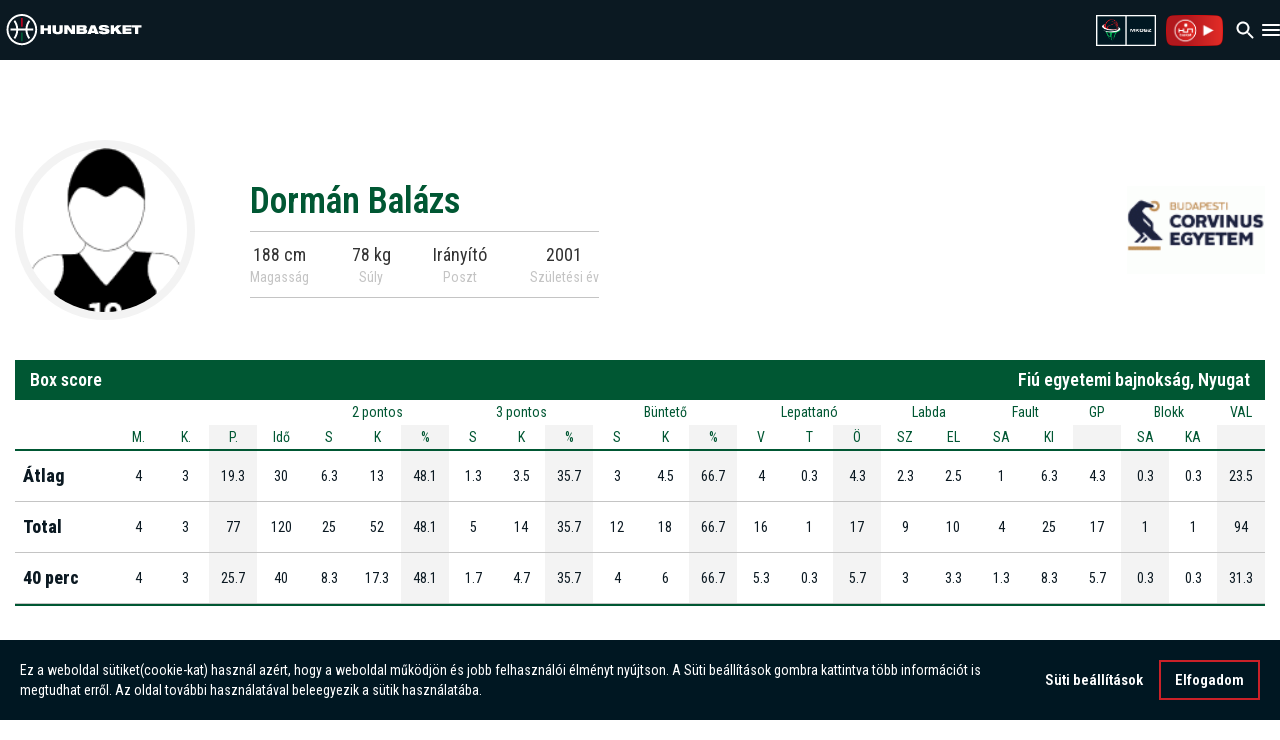

--- FILE ---
content_type: text/html
request_url: https://hunbasket.hu/jatekos/x2223/hun_univn/153064/dorman-balazs
body_size: 17491
content:
<!DOCTYPE html>
<html lang="hu">

<head>
  <meta charset="utf-8"/>
  
  <title>Dormán Balázs - Hunbasket</title>

  <meta http-equiv="X-UA-Compatible" content="IE=edge"/>
  <meta name="viewport" content="width=device-width, initial-scale=1"/>
  <meta name="description" content=""/>

  <meta property="og:image" content="https://hunbasketimg.webpont.com/art/mini710/"/>
  <meta property="og:title" content="Dormán Balázs - Hunbasket - MKOSZ"/>
  <meta property="og:type" content="website"/>
  <meta property="og:description" content=" "/>

  <link rel='shortcut icon' type="image/png" href='/img/favicon_32.png'/>

  <script src="https://ajax.googleapis.com/ajax/libs/jquery/1.12.4/jquery.min.js"></script>
  <script src="https://code.jquery.com/ui/1.12.1/jquery-ui.min.js" type="text/javascript"></script>
  <script src="https://cdnjs.cloudflare.com/ajax/libs/Chart.js/2.7.1/Chart.bundle.min.js"></script>
  <script src="/js/player.js"></script>
  <script src="https://maxcdn.bootstrapcdn.com/bootstrap/3.3.7/js/bootstrap.min.js"
          integrity="sha384-Tc5IQib027qvyjSMfHjOMaLkfuWVxZxUPnCJA7l2mCWNIpG9mGCD8wGNIcPD7Txa"
          crossorigin="anonymous"></script>
  <script src="https://cdnjs.cloudflare.com/ajax/libs/lightslider/1.1.6/js/lightslider.min.js"></script>
  <script src="https://cdnjs.cloudflare.com/ajax/libs/lightgallery/1.6.0/js/lightgallery-all.min.js"></script>
  <script src="https://cdnjs.cloudflare.com/ajax/libs/jquery-cookie/1.4.1/jquery.cookie.min.js"
          integrity="sha512-3j3VU6WC5rPQB4Ld1jnLV7Kd5xr+cq9avvhwqzbH/taCRNURoeEpoPBK9pDyeukwSxwRPJ8fDgvYXd6SkaZ2TA=="
          crossorigin="anonymous" referrerpolicy="no-referrer"></script>


  <script src="/js/script.js?t=1734000142"></script>
  <script src="/js/game-slider.js?t=1726751872"></script>
  <link rel="stylesheet" href="https://maxcdn.bootstrapcdn.com/bootstrap/3.3.7/css/bootstrap.min.css"
        integrity="sha384-BVYiiSIFeK1dGmJRAkycuHAHRg32OmUcww7on3RYdg4Va+PmSTsz/K68vbdEjh4u" crossorigin="anonymous"/>
  <link rel="stylesheet" href="https://maxcdn.bootstrapcdn.com/bootstrap/3.3.7/css/bootstrap-theme.min.css"
        integrity="sha384-rHyoN1iRsVXV4nD0JutlnGaslCJuC7uwjduW9SVrLvRYooPp2bWYgmgJQIXwl/Sp" crossorigin="anonymous"/>
  <link rel="stylesheet" href="https://code.jquery.com/ui/1.12.1/themes/base/jquery-ui.css">
  <link rel="stylesheet" href="https://cdnjs.cloudflare.com/ajax/libs/ionicons/2.0.1/css/ionicons.min.css">
  <link href="https://maxcdn.bootstrapcdn.com/font-awesome/4.7.0/css/font-awesome.min.css" rel="stylesheet"
        integrity="sha384-wvfXpqpZZVQGK6TAh5PVlGOfQNHSoD2xbE+QkPxCAFlNEevoEH3Sl0sibVcOQVnN" crossorigin="anonymous">
  <link rel="stylesheet" href="https://cdnjs.cloudflare.com/ajax/libs/lightslider/1.1.6/css/lightslider.min.css">
  <link rel="stylesheet" href="https://cdnjs.cloudflare.com/ajax/libs/lightgallery/1.6.0/css/lightgallery.min.css"/>
  <link rel="stylesheet" href="https://unpkg.com/leaflet@1.7.1/dist/leaflet.css"
        integrity="sha512-xodZBNTC5n17Xt2atTPuE1HxjVMSvLVW9ocqUKLsCC5CXdbqCmblAshOMAS6/keqq/sMZMZ19scR4PsZChSR7A=="
        crossorigin=""/>

  <link rel="stylesheet" href="/css/gdpr_cookie.css"/>
  <script src="/js/gdpr_cookie.js"></script>
  <link rel="stylesheet" href="/css/style.css?ver=2.26"/>
  <link rel="stylesheet" href="/css/bstyle.css"/>
  <link rel="stylesheet" href="/css/redesign-style.css"/>
  <link rel="stylesheet" href="/css/pagination2.css"/>

  <!-- <link href="https://fonts.googleapis.com/css2?family=Roboto:ital,wght@0,100;0,300;0,400;0,500;0,700;0,900;1,100;1,300;1,400;1,500;1,700;1,900&display=swap"
      rel="stylesheet"> -->
  <link rel="preconnect" href="https://fonts.googleapis.com">
  <link rel="preconnect" href="https://fonts.gstatic.com" crossorigin>
  <link
    href="https://fonts.googleapis.com/css2?family=Roboto+Condensed:ital,wght@0,100..900;1,100..900&family=Roboto:ital,wght@0,100;0,300;0,400;0,500;0,700;0,900;1,100;1,300;1,400;1,500;1,700;1,900&display=swap"
    rel="stylesheet">
  <link href="https://fonts.googleapis.com/css?family=Titillium+Web:400,600,700&amp;subset=latin-ext" rel="stylesheet"/>

  <link rel="stylesheet" type="text/css"
        href="//cdnjs.cloudflare.com/ajax/libs/cookieconsent2/3.1.0/cookieconsent.min.css"/>
  <script src="//cdnjs.cloudflare.com/ajax/libs/cookieconsent2/3.1.0/cookieconsent.min.js"></script>
  <script src="https://cdn.jsdelivr.net/npm/swiper@11/swiper-element-bundle.min.js"></script>

  <meta name='recaptcha_site_key' content='6Le-7JgqAAAAALEGkJqcV-ssFBb1R1XTIqz772fV' />
  <script>
    $(document).ready(function () {
      const script = document.getElementById('google-recaptcha-script')
      if (script) return
      const recaptchaScript = document.createElement('script')
      recaptchaScript.setAttribute('id', 'google-recaptcha-script')
      recaptchaScript.setAttribute(
        'src',
        `https://www.google.com/recaptcha/api.js?render=${$('meta[name="recaptcha_site_key"]').attr('content')}`
      )
      document.head.appendChild(recaptchaScript)
    })

    function getCookie(name) {
      var dc = document.cookie;
      var prefix = name + "=";
      var begin = dc.indexOf("; " + prefix);
      if (begin == -1) {
        begin = dc.indexOf(prefix);
        if (begin != 0) return null;
      } else {
        begin += 2;
        var end = document.cookie.indexOf(";", begin);
        if (end == -1) {
          end = dc.length;
        }
      }
      // because unescape has been deprecated, replaced with decodeURI
      //return unescape(dc.substring(begin + prefix.length, end));
      return decodeURI(dc.substring(begin + prefix.length, end));
    }

    document.addEventListener('gdprCookiesEnabled', function (e) {
        if(e.detail.analytics) { //checks if marketing cookies are enabled
            //Hotjar Tracking Code for MKOSZ
            (function(h,o,t,j,a,r){
                h.hj=h.hj||function(){(h.hj.q=h.hj.q||[]).push(arguments)};
                h._hjSettings={hjid:6439869,hjsv:6};
                a=o.getElementsByTagName('head')[0];
                r=o.createElement('script');r.async=1;
                r.src=t+h._hjSettings.hjid+j+h._hjSettings.hjsv;
                a.appendChild(r);
            })(window,document,'https://static.hotjar.com/c/hotjar-','.js?sv=');
        }
    });


    var CONFIG_YEAR = 'x2526';
    var base_url = 'https://hunbasket.hu/';
  </script>
</head>

<body>
<!-- Google tag (gtag.js) -->
<script async src="https://www.googletagmanager.com/gtag/js?id=G-W815KNCG29"></script>
<script>
  window.dataLayer = window.dataLayer || [];

  function gtag() {
    dataLayer.push(arguments);
  }

  gtag('js', new Date());
  gtag('config', 'G-W815KNCG29');
</script>

<header class="header">
  <a href="/">
    <svg
      class="header-logo"
      xmlns="http://www.w3.org/2000/svg"
      width="146"
      height="34"
      viewBox="0 0 146 31"
      fill="none">
      <path
        fill-rule="evenodd"
        clip-rule="evenodd"
        d="M17.6239 4.23613V13.4344H15.5291V4.23613C15.875 4.20538 16.2248 4.19385 16.5784 4.19385C16.932 4.19385 17.2818 4.20922 17.6278 4.23613"
        fill="#B2001E"/>
      <path
        fill-rule="evenodd"
        clip-rule="evenodd"
        d="M15.5252 28.917V19.7188H17.6201V28.917C17.2741 28.9478 16.9244 28.9593 16.5707 28.9593C16.2171 28.9593 15.8673 28.9439 15.5214 28.917"
        fill="#005733"/>
      <path
        d="M138.954 21.2064H142.614V14.276H146V11.9389H135.568V14.276H138.954V21.2064ZM125.459 21.2064H135.31V18.9501H129.122V17.7047H134.872V15.4483H129.122V14.2029H135.31V11.9466H125.459V21.2141V21.2064ZM120.123 21.2064H124.99L120.5 15.5214L124.64 11.9389H119.785L116.383 15.21V11.9389H112.724V21.2064H116.383V18.7156L117.59 17.6508L120.12 21.2064H120.123ZM106.497 17.8969C107.004 17.9891 107.158 18.2466 107.158 18.5196C107.158 18.9731 106.847 19.2729 105.705 19.2729C105.148 19.2729 104.733 19.2076 104.46 19.0769C104.214 18.9347 104.083 18.7117 104.072 18.4158H99.6588C99.6588 21.141 102.761 21.5293 105.563 21.5293C109.676 21.5293 111.521 20.4799 111.521 18.2082C111.521 16.6361 110.391 15.7827 108.538 15.5098L104.164 14.8602C103.799 14.8064 103.683 14.6411 103.683 14.3798C103.683 13.9761 104.06 13.7186 105.152 13.7186C105.555 13.7186 105.97 13.7724 106.293 13.9146C106.643 14.0569 106.851 14.2798 106.851 14.6527H111.106C110.964 12.6923 109.276 11.616 105.148 11.616C102.138 11.616 99.7895 12.2656 99.7895 14.6642C99.7895 15.9634 100.516 17.0012 102.319 17.2741L106.497 17.8969ZM87.3932 21.2064H91.287L91.6752 20.1416H95.4921L95.8804 21.2064H99.7742L95.8304 11.9389H91.3408L87.397 21.2064H87.3932ZM94.6849 17.8853H92.4786L93.5702 14.7449H93.5971L94.6888 17.8853H94.6849ZM75.7387 21.2064H83.6685C86.3823 21.2064 87.2894 20.011 87.2894 18.1967C87.2894 17.5086 86.9012 16.3939 85.7058 16.0826V16.0557C86.4207 15.7827 86.8089 15.0832 86.8089 14.2529C86.8089 12.7615 85.9787 11.9428 84.0721 11.9428H75.7387V21.2102V21.2064ZM79.3212 17.4932H82.45C83.1765 17.4932 83.3956 17.8161 83.3956 18.2197C83.3956 18.6233 83.1765 18.9462 82.45 18.9462H79.3212V17.4932ZM79.3212 14.1952H82.0849C82.8229 14.1952 82.992 14.4297 82.992 14.7795C82.992 15.1293 82.8229 15.3907 82.0849 15.3907H79.3212V14.1952ZM62.516 21.2025H66.0215V16.0134H66.0484L69.9422 21.2025H73.9513V11.9351H70.4458V17.0743H70.4073L66.6942 11.9351H62.516V21.2025ZM49.8352 17.6854C49.8352 20.6298 51.6149 21.5254 55.378 21.5254C59.1411 21.5254 60.9208 20.6298 60.9208 17.6854V11.9351H57.2615V17.5432C57.2615 18.7386 56.5734 19.1153 55.378 19.1153C54.1826 19.1153 53.4945 18.7386 53.4945 17.5432V11.9351H49.8352V17.6854ZM0 16.5746C0 12.0542 1.81044 7.95672 4.74328 4.96622C5.24298 4.45884 5.76958 3.9822 6.33078 3.54401C9.1483 1.32612 12.7077 0 16.5746 0C20.4415 0 24.0008 1.32612 26.8184 3.54401C27.3757 3.98605 27.9062 4.45884 28.4059 4.96622C31.3387 7.95672 33.1491 12.0542 33.1491 16.5746C33.1491 21.0949 31.3387 25.1924 28.4059 28.1791C27.9062 28.6865 27.3796 29.1631 26.8184 29.6013C23.997 31.823 20.4415 33.1453 16.5746 33.1453C12.7077 33.1453 9.1483 31.8192 6.33078 29.6013C5.76958 29.1593 5.24298 28.6865 4.74328 28.1791C1.81044 25.1924 0 21.0949 0 16.5746ZM28.9171 15.5252H22.6324C22.8362 12.6923 23.8509 10.0862 25.45 7.9375C24.9618 7.43396 24.4314 6.97654 23.8625 6.56141C21.9482 9.08296 20.7413 12.1695 20.5299 15.5252H12.6154C12.404 12.1695 11.1971 9.08296 9.28284 6.56141C8.71395 6.97654 8.1835 7.4378 7.69534 7.9375C9.29437 10.0862 10.313 12.6923 10.5129 15.5252H4.2359C4.20514 15.8712 4.19361 16.2209 4.19361 16.5746C4.19361 16.9282 4.20899 17.278 4.2359 17.6239H10.5205C10.3168 20.4568 9.30206 23.063 7.70303 25.2116C8.19119 25.7152 8.72164 26.1764 9.29052 26.5877C11.2047 24.0662 12.4117 20.9796 12.6231 17.6239H20.5376C20.7451 20.9796 21.9559 24.0662 23.8702 26.5877C24.439 26.1726 24.9695 25.7152 25.4577 25.2116C23.8586 23.063 22.84 20.4568 22.6401 17.6239H28.9248C28.9555 17.278 28.9671 16.9282 28.9671 16.5746C28.9671 16.2209 28.9517 15.8712 28.9248 15.5252H28.9171ZM31.0197 15.5252C30.5084 8.36416 24.7888 2.64455 17.6239 2.12948C17.278 2.10257 16.9282 2.09104 16.5746 2.09104C16.2209 2.09104 15.8712 2.10257 15.5252 2.12948C8.36416 2.64455 2.64455 8.36416 2.13332 15.5291C2.11026 15.875 2.09488 16.2248 2.09488 16.5784C2.09488 16.9321 2.10642 17.2818 2.13332 17.6278C2.64455 24.7888 8.36416 30.5084 15.5291 31.0235C15.875 31.0466 16.2248 31.062 16.5784 31.062C16.932 31.062 17.2818 31.0504 17.6278 31.0235C24.7888 30.5123 30.5084 24.7927 31.0235 17.6278C31.0466 17.2818 31.0619 16.9321 31.0619 16.5784C31.0619 16.2248 31.0504 15.875 31.0235 15.5291L31.0197 15.5252ZM44.5845 21.2064H48.2438V11.9389H44.5845V15.1562H40.4716V11.9389H36.8123V21.2064H40.4716V17.4932H44.5845V21.2064Z"
        fill="white"/>
    </svg>
  </a>

  <div class="header-items">
        <div class="header-item ">
      <h1><a href="/hirek">Hírek</a></h1>
    </div>
    <div class="header-item header-item-dropdown">
      <h1><a href="#" class="header-item-dropdown-btn">Menetrend</a></h1>
      <div class="header-item-dropdown-content" hidden>
        <a href="/menetrend/noi">Női menetrend</a>
        <a href="/menetrend/ferfi">Férfi menetrend</a>
      </div>
    </div>
    <div class="header-item header-item-dropdown">
      <h1><a href="#" class="header-item-dropdown-btn">Tabella</a></h1>
      <div class="header-item-dropdown-content" hidden>
        <a href="/tabella/noi">Női tabella</a>
        <a href="/tabella/ferfi">Férfi tabella</a>
      </div>
    </div>
    <div class="header-item ">
      <h1><a href="/csapatok">Csapatok</a></h1>
    </div>
    <div class="header-item ">
      <h1><a href="/jatekosok">Játékosok</a></h1>
    </div>
    <div class="header-item header-item-dropdown">
      <h1><a href="#" class="header-item-dropdown-btn">Válogatott</a></h1>
      <div class="header-item-dropdown-content" hidden>
        <a href="https://valogatott.hunbasket.hu/felnott_noi">Női válogatott</a>
        <a href="https://valogatott.hunbasket.hu/felnott_ferfi">Férfi válogatott</a>
      </div>
    </div>
    <div class="header-item ">
      <h1><a href="/media">Média</a></h1>
    </div>
    <div class="header-item">
      <h1><a href="https://fantasy.hunbasket.hu/" target="_blank">Fantasy</a></h1>
    </div>
    <div class="header-item">
      <h1><a href="https://mkosz3x3.hu" target="_blank">3×3</a></h1>
    </div>
    <div class="header-item">
      <h1><a href="https://mkosz.hu/" target="_blank">mkosz.hu</a></h1>
    </div>
    <div class="header-item">
      <h1><a href="https://shop.hunbasket.hu/" target="_blank">Webshop</a></h1>
    </div>
  </div>

  <div class="header-items">
    <div class="header-item header-item-dropdown search">
      <button
        id="header-search-btn"
        class="header-search-btn header-item-dropdown-btn"
        onclick="toggleSearchDropdown()">
        <img
          width="24"
          height="24"
          src="/img/search.svg"
          alt="Search icon"
          class="header-search-icon"/>
      </button>

      <div
        class="header-item-dropdown-content search-content"
        id="searchDropdown"
        style="display: none">
        <div class="search-inner-content">
          <div class="header-search2 small">
            <input
              type="search"
              id="searchInput"
              placeholder="Keresés"
              style="width: 100%"
              onkeydown="if (event.keyCode === 13) searchByTextHeader('searchInput');"/>
            <button class="search_button2" onclick="searchByTextHeader('searchInput')">
              <span class="ion-android-search"></span>
            </button>
          </div>
        </div>
      </div>
    </div>

    <script>
      function toggleSearchDropdown() {
        var searchDropdown = document.getElementById("searchDropdown");
        if (
          searchDropdown.style.display === "none" ||
          searchDropdown.style.display === ""
        ) {
          searchDropdown.style.display = "block";

          document.addEventListener("click", outsideClickListener);
          document.addEventListener("keydown", escKeyListener);
        } else {
          searchDropdown.style.display = "none";

          document.removeEventListener("click", outsideClickListener);
          document.removeEventListener("keydown", escEventListener);
        }
      }

      function searchByTextHeader(inputId = "searchInput") {
        var searchQuery = document.getElementById(inputId).value;
        if (searchQuery.trim() === "") {
          window.location.href = "https://hunbasket.hu/hirek";
        } else {
          window.location.href =
            "https://hunbasket.hu/hirek/kereso/" + encodeURIComponent(searchQuery);
          document.getElementById(inputId).value = ""; // Reset input
        }
      }

      function outsideClickListener(event) {
        const searchDropdown = document.getElementById("searchDropdown");
        const searchButton = document.getElementById("header-search-btn");

        if (
          !searchDropdown.contains(event.target) &&
          !searchButton.contains(event.target)
        ) {
          searchDropdown.style.display = "none";
          document.removeEventListener("click", outsideClickListener);
          document.removeEventListener("keydown", escKeyListener);
        }
      }

      function escKeyListener(event) {
        if (event.key === "Escape") {
          const searchDropdown = document.getElementById("searchDropdown");
          searchDropdown.style.display = "none";
          document.removeEventListener("keydown", escKeyListener);
          document.removeEventListener("click", outsideClickListener);
        }
      }
    </script>

    <a href="https://mkosz.hu/" target="_blank">
      <img height="34" src="/img/mkosz_horizontal.png" alt="MKOSZ logo"/>
    </a>

    <a class="hunasket-tv-logo" target="_blank" href="https://www.hunbasket.tv/">
      <img height="34" src="/img/hunbaskettv_logo_2.png" alt="Hunbasket TV logo">
    </a>
  </div>

</header>

<header class="header-mobile">
        <span class="header-logos">
            <a href="/">
                <svg
                  class="header-logo"
                  xmlns="http://www.w3.org/2000/svg"
                  width="146"
                  height="31"
                  viewBox="0 0 146 34"
                  fill="none">
                    <path
                      fill-rule="evenodd"
                      clip-rule="evenodd"
                      d="M17.6239 4.23613V13.4344H15.5291V4.23613C15.875 4.20538 16.2248 4.19385 16.5784 4.19385C16.932 4.19385 17.2818 4.20922 17.6278 4.23613"
                      fill="#B2001E"/>
                    <path
                      fill-rule="evenodd"
                      clip-rule="evenodd"
                      d="M15.5252 28.917V19.7188H17.6201V28.917C17.2741 28.9478 16.9244 28.9593 16.5707 28.9593C16.2171 28.9593 15.8673 28.9439 15.5214 28.917"
                      fill="#005733"/>
                    <path
                      d="M138.954 21.2064H142.614V14.276H146V11.9389H135.568V14.276H138.954V21.2064ZM125.459 21.2064H135.31V18.9501H129.122V17.7047H134.872V15.4483H129.122V14.2029H135.31V11.9466H125.459V21.2141V21.2064ZM120.123 21.2064H124.99L120.5 15.5214L124.64 11.9389H119.785L116.383 15.21V11.9389H112.724V21.2064H116.383V18.7156L117.59 17.6508L120.12 21.2064H120.123ZM106.497 17.8969C107.004 17.9891 107.158 18.2466 107.158 18.5196C107.158 18.9731 106.847 19.2729 105.705 19.2729C105.148 19.2729 104.733 19.2076 104.46 19.0769C104.214 18.9347 104.083 18.7117 104.072 18.4158H99.6588C99.6588 21.141 102.761 21.5293 105.563 21.5293C109.676 21.5293 111.521 20.4799 111.521 18.2082C111.521 16.6361 110.391 15.7827 108.538 15.5098L104.164 14.8602C103.799 14.8064 103.683 14.6411 103.683 14.3798C103.683 13.9761 104.06 13.7186 105.152 13.7186C105.555 13.7186 105.97 13.7724 106.293 13.9146C106.643 14.0569 106.851 14.2798 106.851 14.6527H111.106C110.964 12.6923 109.276 11.616 105.148 11.616C102.138 11.616 99.7895 12.2656 99.7895 14.6642C99.7895 15.9634 100.516 17.0012 102.319 17.2741L106.497 17.8969ZM87.3932 21.2064H91.287L91.6752 20.1416H95.4921L95.8804 21.2064H99.7742L95.8304 11.9389H91.3408L87.397 21.2064H87.3932ZM94.6849 17.8853H92.4786L93.5702 14.7449H93.5971L94.6888 17.8853H94.6849ZM75.7387 21.2064H83.6685C86.3823 21.2064 87.2894 20.011 87.2894 18.1967C87.2894 17.5086 86.9012 16.3939 85.7058 16.0826V16.0557C86.4207 15.7827 86.8089 15.0832 86.8089 14.2529C86.8089 12.7615 85.9787 11.9428 84.0721 11.9428H75.7387V21.2102V21.2064ZM79.3212 17.4932H82.45C83.1765 17.4932 83.3956 17.8161 83.3956 18.2197C83.3956 18.6233 83.1765 18.9462 82.45 18.9462H79.3212V17.4932ZM79.3212 14.1952H82.0849C82.8229 14.1952 82.992 14.4297 82.992 14.7795C82.992 15.1293 82.8229 15.3907 82.0849 15.3907H79.3212V14.1952ZM62.516 21.2025H66.0215V16.0134H66.0484L69.9422 21.2025H73.9513V11.9351H70.4458V17.0743H70.4073L66.6942 11.9351H62.516V21.2025ZM49.8352 17.6854C49.8352 20.6298 51.6149 21.5254 55.378 21.5254C59.1411 21.5254 60.9208 20.6298 60.9208 17.6854V11.9351H57.2615V17.5432C57.2615 18.7386 56.5734 19.1153 55.378 19.1153C54.1826 19.1153 53.4945 18.7386 53.4945 17.5432V11.9351H49.8352V17.6854ZM0 16.5746C0 12.0542 1.81044 7.95672 4.74328 4.96622C5.24298 4.45884 5.76958 3.9822 6.33078 3.54401C9.1483 1.32612 12.7077 0 16.5746 0C20.4415 0 24.0008 1.32612 26.8184 3.54401C27.3757 3.98605 27.9062 4.45884 28.4059 4.96622C31.3387 7.95672 33.1491 12.0542 33.1491 16.5746C33.1491 21.0949 31.3387 25.1924 28.4059 28.1791C27.9062 28.6865 27.3796 29.1631 26.8184 29.6013C23.997 31.823 20.4415 33.1453 16.5746 33.1453C12.7077 33.1453 9.1483 31.8192 6.33078 29.6013C5.76958 29.1593 5.24298 28.6865 4.74328 28.1791C1.81044 25.1924 0 21.0949 0 16.5746ZM28.9171 15.5252H22.6324C22.8362 12.6923 23.8509 10.0862 25.45 7.9375C24.9618 7.43396 24.4314 6.97654 23.8625 6.56141C21.9482 9.08296 20.7413 12.1695 20.5299 15.5252H12.6154C12.404 12.1695 11.1971 9.08296 9.28284 6.56141C8.71395 6.97654 8.1835 7.4378 7.69534 7.9375C9.29437 10.0862 10.313 12.6923 10.5129 15.5252H4.2359C4.20514 15.8712 4.19361 16.2209 4.19361 16.5746C4.19361 16.9282 4.20899 17.278 4.2359 17.6239H10.5205C10.3168 20.4568 9.30206 23.063 7.70303 25.2116C8.19119 25.7152 8.72164 26.1764 9.29052 26.5877C11.2047 24.0662 12.4117 20.9796 12.6231 17.6239H20.5376C20.7451 20.9796 21.9559 24.0662 23.8702 26.5877C24.439 26.1726 24.9695 25.7152 25.4577 25.2116C23.8586 23.063 22.84 20.4568 22.6401 17.6239H28.9248C28.9555 17.278 28.9671 16.9282 28.9671 16.5746C28.9671 16.2209 28.9517 15.8712 28.9248 15.5252H28.9171ZM31.0197 15.5252C30.5084 8.36416 24.7888 2.64455 17.6239 2.12948C17.278 2.10257 16.9282 2.09104 16.5746 2.09104C16.2209 2.09104 15.8712 2.10257 15.5252 2.12948C8.36416 2.64455 2.64455 8.36416 2.13332 15.5291C2.11026 15.875 2.09488 16.2248 2.09488 16.5784C2.09488 16.9321 2.10642 17.2818 2.13332 17.6278C2.64455 24.7888 8.36416 30.5084 15.5291 31.0235C15.875 31.0466 16.2248 31.062 16.5784 31.062C16.932 31.062 17.2818 31.0504 17.6278 31.0235C24.7888 30.5123 30.5084 24.7927 31.0235 17.6278C31.0466 17.2818 31.0619 16.9321 31.0619 16.5784C31.0619 16.2248 31.0504 15.875 31.0235 15.5291L31.0197 15.5252ZM44.5845 21.2064H48.2438V11.9389H44.5845V15.1562H40.4716V11.9389H36.8123V21.2064H40.4716V17.4932H44.5845V21.2064Z"
                      fill="white"/>
                </svg>
            </a>
        </span>
  <div id="mh-items" class="mobile-header-items">
    <div class="mh-item ">
      <h1><a href="/hirek">Hírek</a></h1>
    </div>
    <div class="mh-item mh-item-dropdown">
      <h1>
        <a class="mh-item-dropdown-btn" href="#">
          Menetrend
        </a>
      </h1>
      <div class="mh-item-dropdown-content collapse" style="height: 0px;">
        <a href="/menetrend/noi">Női menetrend</a>
        <a href="/menetrend/ferfi">Férfi menetrend</a>
      </div>
    </div>
    <div class="mh-item mh-item-dropdown">
      <h1>
        <a class="mh-item-dropdown-btn" href="#">
          Tabella
        </a>
      </h1>
      <div class="mh-item-dropdown-content collapse" style="height: 0px;">
        <a href="/tabella/noi">Női tabella</a>
        <a href="/tabella/ferfi">Férfi tabella</a>
      </div>
    </div>
    <div class="mh-item ">
      <h1><a href="/csapatok">Csapatok</a></h1>
    </div>
    <div class="mh-item ">
      <h1><a href="/jatekosok">Játékosok</a></h1>
    </div>
    <div class="mh-item mh-item-dropdown">
      <h1>
        <a class="mh-item-dropdown-btn" href="#">
          Válogatott
        </a>
      </h1>
      <div class="mh-item-dropdown-content collapse" style="height: 0px;">
        <a href="https://valogatott.hunbasket.hu/felnott_noi">Női válogatott</a>
        <a href="https://valogatott.hunbasket.hu/felnott_ferfi">Férfi válogatott</a>
      </div>
    </div>
    <div class="mh-item ">
      <h1><a href="/media">Média</a></h1>
    </div>
    <div class="mh-item">
      <h1><a href="https://fantasy.hunbasket.hu/" target="_blank">Fantasy</a></h1>
    </div>
    <div class="mh-item">
      <h1><a href="https://mkosz3x3.hu" target="_blank">3×3</a></h1>
    </div>
    <div class="mh-item">
      <h1><a href="https://mkosz.hu/" target="_blank">Mkosz.hu</a></h1>
    </div>
    <div class="mh-item">
      <h1><a href="https://shop.hunbasket.hu/" target="_blank">Webshop</a></h1>
    </div>
  </div>
  <div class="header-mobile-inner">
    <a href="https://mkosz.hu/" target="_blank">
      <img height="31" src="/img/mkosz_horizontal.png" alt="MKOSZ logo"/>
    </a>
    <a href="https://www.hunbasket.tv/" target="_blank">
      <img height="31" src="/img/hunbaskettv_logo_2.png" alt="Hunbasket TV logo">
    </a>
    <button id="header-search-btn-mobile" class="header-search-btn" onclick="toggleSearchDropdownMobile()">
      <img
        width="24"
        height="24"
        src="/img/search.svg"
        alt="Search icon"
        class="header-search-icon"/>
    </button>
    <div
      class="header-item-dropdown-content header-item-dropdown-content-mobile search-content"
      id="searchDropdownMobile"
      style="display: none">
      <div class="search-inner-content">
        <div class="header-search2 small">
          <input
            type="search"
            id="searchInputMobile"
            placeholder="Keresés"
            style="width: 100%"
            onkeydown="if (event.keyCode === 13) searchByTextHeader('searchInputMobile');"/>
          <button class="search_button2" onclick="searchByTextHeader('searchInputMobile')">
            <span class="ion-android-search"></span>
          </button>
        </div>
      </div>
    </div>
    <svg
      onclick="toggleHeader()"
      xmlns="http://www.w3.org/2000/svg"
      width="18"
      height="12"
      viewBox="0 0 18 12"
      fill="none">
      <path
        d="M1 12H17C17.55 12 18 11.55 18 11C18 10.45 17.55 10 17 10H1C0.45 10 0 10.45 0 11C0 11.55 0.45 12 1 12ZM1 7H17C17.55 7 18 6.55 18 6C18 5.45 17.55 5 17 5H1C0.45 5 0 5.45 0 6C0 6.55 0.45 7 1 7ZM0 1C0 1.55 0.45 2 1 2H17C17.55 2 18 1.55 18 1C18 0.45 17.55 0 17 0H1C0.45 0 0 0.45 0 1Z"
        fill="white"/>
    </svg>
  </div>
  <script>
    const onClickAway = (event) => {
      const el = document.getElementById("mh-items");
      if (!(el == event.target || el.contains(event.target))) {
        toggleHeader();
      }
    }

    async function toggleHeader() {
      var x = document.getElementById("mh-items");
      if (x.style.display === "block") {
        x.style.display = "none";
        document.body.removeEventListener("click", onClickAway);
      } else {
        x.style.display = "block";
        await new Promise((resolve) => setTimeout(resolve, 0));
        document.body.addEventListener("click", onClickAway);
      }
    }

    const toggleCollapse = ($btn, $collapseContent) => {
      // Close all other dropdowns before toggling the current one
      $(".mh-item-dropdown-content").not($collapseContent).collapse('hide'); // Close other dropdowns

      $collapseContent.collapse("toggle"); // Toggle the dropdown content visibility
      const iconHTML = $collapseContent.hasClass("show") // Check if the content is open
        ?
        `<svg width="24" height="24" viewBox="0 0 24 24" fill="none" xmlns="http://www.w3.org/2000/svg">
                        <path d="M18 9L12 15L6 9" stroke="white" stroke-width="2" stroke-linecap="round" stroke-linejoin="round"/>
                    </svg>` :
        `<svg width="24" height="24" viewBox="0 0 24 24" fill="none" xmlns="http://www.w3.org/2000/svg">
                        <path d="M18 15.001L12 9.00098L6 15.001" stroke="white" stroke-width="2" stroke-linecap="round" stroke-linejoin="round" />
                    </svg>`;
      $btn.find('.mh-item-dropdown-btn-icon').html(iconHTML); // Update the icon
    };

    // Event handler for each dropdown button
    $(".mh-item-dropdown-btn").on("click", function (event) {
      event.stopPropagation(); // Prevent event from bubbling up to parent elements
      const $btn = $(this);
      const $collapseContent = $btn.parents('.mh-item-dropdown').find(".mh-item-dropdown-content");

      if ($collapseContent.length) {
        toggleCollapse($btn, $collapseContent); // Call toggleCollapse to handle the dropdown and icon change
      }
    });

    $('.header-item-dropdown .header-item-dropdown-btn').on('click hover', function (event) {
      event.preventDefault();
      $(this).parents('.header-item').addClass('active')
    })

    function toggleSearchDropdownMobile() {
      const searchDropdown = document.getElementById("searchDropdownMobile");
      if (
        searchDropdown.style.display === "none" ||
        searchDropdown.style.display === ""
      ) {
        searchDropdown.style.display = "block";

        document.addEventListener("click", outsideClickListenerMobile);
        document.addEventListener("keydown", escKeyListenerMobile);
      } else {
        searchDropdown.style.display = "none";

        document.removeEventListener("click", outsideClickListenerMobile);
        document.removeEventListener("keydown", escKeyListenerMobile);
      }
    }

    function outsideClickListenerMobile(event) {
      const searchDropdown = document.getElementById("searchDropdownMobile");
      const searchButton = document.getElementById("header-search-btn-mobile");

      if (
        !searchDropdown.contains(event.target) &&
        !searchButton.contains(event.target)
      ) {
        searchDropdown.style.display = "none";
        document.removeEventListener("click", outsideClickListenerMobile);
        document.removeEventListener("keydown", escKeyListenerMobile);
      }
    }

    function escKeyListenerMobile(event) {
      if (event.key === "Escape") {
        const searchDropdown = document.getElementById("searchDropdownMobile");
        searchDropdown.style.display = "none";
        document.removeEventListener("keydown", escKeyListenerMobile);
        document.removeEventListener("click", outsideClickListenerMobile);
      }
    }
  </script>
</header>

<style>
    .players_team a {
        display: flex;
        justify-content: flex-start;
        align-items: center;
    }

    .players_team a,
    .players_team a:hover {
        text-decoration: none !important;
        color: #000;
    }

    @media (max-width: 991px) {
        .box-body-table-full.short-table .box-table-respo-pin {
            width: 33px;
        }

        .box-body-table-full.short-table .box-table tbody td:nth-child(1),
        .box-body-table-full.short-table .box-table thead tr:first-child th:nth-child(1) {
            padding-left: 5px;
            padding-right: 5px;
        }
    }
</style>

<section class="container container-sm top-container">
            <div class="player-header">
        <div class="player-header-avatar">
                            <img width="180" height="180" src="https://hunbasket.hu/img/placeholder_player.png"
                     alt="Dormán Balázs"/>
                    </div>
        <div class="player-header-data">
            <h1 class="player-header-name" style="display: flex;justify-content: space-between;">
                <div>
                    Dormán Balázs                </div>
                <div style="color:var(--dark-gray)">
                                    </div>
            </h1>
            <div class="player-header-meta">
                <div class="player-header-meta-item">
                    <strong>188 cm</strong>
                    <span>Magasság</span>
                </div>
                <div class="player-header-meta-item">
                    <strong>78 kg</strong>
                    <span>Súly</span>
                </div>
                <div class="player-header-meta-item">
                    <strong>Irányító</strong>
                    <span>Poszt</span>
                </div>
                <div class="player-header-meta-item">
                                            <strong>2001</strong>
                    
                    <span>Születési év</span>
                </div>
            </div>
        </div>
        <div class="player-header-team">
            <a href="https://hunbasket.hu/csapat/x2223/hun_univn/25102/kozgaz-sc-es-dsk"
               title="Közgáz SC és DSK">
                <img width="138" height="138"
                     src="https://hunbasketimg.webpont.com/art/logo/x2526-25102.gif"
                     onerror="this.onerror=null;this.src='https://hunbasket.hu/img/placeholder_team.png'" height="25"
                     alt="Közgáz SC és DSK" class="main-musor-country"/>
            </a>
        </div>
    </div>

                
<div class="men-table team-table player-stat-table short bordered-table">
    <table>
        <thead>
            <tr>
                <th colspan="17" class="left">Box score</th>
                <th colspan="17" class="right">Fiú egyetemi bajnokság, Nyugat</th>
            </tr>
            <tr>
            <th colspan="5"></th>
                <th colspan="3">2 pontos</th>
                <th colspan="3">3 pontos</th>
                <th colspan="3">Büntető</th>
                <th colspan="3">Lepattanó</th>
                <th colspan="2">Labda</th>
                <th colspan="2">Fault</th>
                <th data-toggle="tooltip" data-placement="top" title="Gólpassz">GP</th>
                <th colspan="2">Blokk</th>
                <th data-toggle="tooltip" data-placement="top" title="Érték">VAL</th>
            </tr>
            <tr>
            <th></th>
                <th data-toggle="tooltip" data-placement="top" title="Mérkőzések" class="basic-th">M.</th>
                <th data-toggle="tooltip" data-placement="top" title="Kezdő" class="basic-th">K.</th>
                <th data-toggle="tooltip" data-placement="top" title="Pontszám" class="basic-th gray-col">P.</th>
                <th data-toggle="tooltip" data-placement="top" title="Idő (perc)" class="basic-th">Idő</th>
                <th data-toggle="tooltip" data-placement="top" title="Sikeres 2 pontos" class="basic-th">S</th>
                <th data-toggle="tooltip" data-placement="top" title="2 pontos kísérlet" class="basic-th">K</th>
                <th data-toggle="tooltip" data-placement="top" title="Sikeres 2 pontos százalék" class="basic-th gray-col">%</th>
                <th data-toggle="tooltip" data-placement="top" title="Sikeres 3 pontos" class="basic-th">S</th>
                <th data-toggle="tooltip" data-placement="top" title="3 pontos kísérlet" class="basic-th">K</th>
                <th data-toggle="tooltip" data-placement="top" title="Sikeres 3 pontos százalék" class="basic-th gray-col">%</th>
                <th data-toggle="tooltip" data-placement="top" title="Sikeres büntető" class="basic-th">S</th>
                <th data-toggle="tooltip" data-placement="top" title="Büntető kísérlet" class="basic-th">K</th>
                <th data-toggle="tooltip" data-placement="top" title="Sikeres büntető százalék" class="basic-th gray-col">%</th>
                <th data-toggle="tooltip" data-placement="top" title="Védő lepattanó" class="basic-th">V</th>
                <th data-toggle="tooltip" data-placement="top" title="Támadó lepattanó" class="basic-th">T</th>
                <th data-toggle="tooltip" data-placement="top" title="Összes lepattanó" class="basic-th gray-col">Ö</th>
                <th data-toggle="tooltip" data-placement="top" title="Szerzett labda" class="basic-th">SZ</th>
                <th data-toggle="tooltip" data-placement="top" title="Eladott labda" class="basic-th">EL</th>
                <th data-toggle="tooltip" data-placement="top" title="Fault" class="basic-th">SA</th>
                <th data-toggle="tooltip" data-placement="top" title="Kiharcolt fault" class="basic-th">KI</th>
                <th class="gray-col basic-th"></th>
                <th data-toggle="tooltip" data-placement="top" title="Blokk" class="basic-th">SA</th>
                <th data-toggle="tooltip" data-placement="top" title="Kapott blokk" class="basic-th">KA</th>
                <th class="basic-th gray-col"></th>
            </tr>
        </thead>

        <tbody>
                                <tr>
                        <td class="team-table-player-row box-score-table-row">
                            Átlag                        </td>
                        <td>4</td>
                        <td>3</td>
                        <td class="gray-col">19.3</td>
                        <td>30</td>
                        <td>6.3</td>
                        <td>13</td>
                        <td class="gray-col">48.1</td>
                        <td>1.3</td>
                        <td>3.5</td>
                        <td class="gray-col">35.7</td>
                        <td>3</td>
                        <td>4.5</td>
                        <td class="gray-col">66.7</td>
                        <td>4</td>
                        <td>0.3</td>
                        <td class="gray-col">4.3</td>
                        <td>2.3</td>
                        <td>2.5</td>
                        <td>1</td>
                        <td>6.3</td>
                        <td>4.3</td>
                        <td class="gray-col">0.3</td>
                        <td>0.3</td>
                        <td class="gray-col">23.5</td>
                    </tr>
                                    <tr>
                        <td class="team-table-player-row box-score-table-row">
                            Total                        </td>
                        <td>4</td>
                        <td>3</td>
                        <td class="gray-col">77</td>
                        <td>120</td>
                        <td>25</td>
                        <td>52</td>
                        <td class="gray-col">48.1</td>
                        <td>5</td>
                        <td>14</td>
                        <td class="gray-col">35.7</td>
                        <td>12</td>
                        <td>18</td>
                        <td class="gray-col">66.7</td>
                        <td>16</td>
                        <td>1</td>
                        <td class="gray-col">17</td>
                        <td>9</td>
                        <td>10</td>
                        <td>4</td>
                        <td>25</td>
                        <td>17</td>
                        <td class="gray-col">1</td>
                        <td>1</td>
                        <td class="gray-col">94</td>
                    </tr>
                                    <tr>
                        <td class="team-table-player-row box-score-table-row">
                            40 perc                        </td>
                        <td>4</td>
                        <td>3</td>
                        <td class="gray-col">25.7</td>
                        <td>40</td>
                        <td>8.3</td>
                        <td>17.3</td>
                        <td class="gray-col">48.1</td>
                        <td>1.7</td>
                        <td>4.7</td>
                        <td class="gray-col">35.7</td>
                        <td>4</td>
                        <td>6</td>
                        <td class="gray-col">66.7</td>
                        <td>5.3</td>
                        <td>0.3</td>
                        <td class="gray-col">5.7</td>
                        <td>3</td>
                        <td>3.3</td>
                        <td>1.3</td>
                        <td>8.3</td>
                        <td>5.7</td>
                        <td class="gray-col">0.3</td>
                        <td>0.3</td>
                        <td class="gray-col">31.3</td>
                    </tr>
                                    </tbody>
    </table>
</div>
<script>
   $(document).ready(function () {
    $('[data-toggle="tooltip"]').tooltip({
        container: 'body',
        placement: 'top'
    });
});
</script>
        
<div class="men-table team-table player-stat-table bordered-table">
    <table>
        <thead>
            <tr>
                <th colspan="6" class="left">Fejlett statisztikák</th>
                <th colspan="7" class="right">Fiú egyetemi bajnokság, Nyugat</th>
            </tr>
            <tr>
                <th colspan="5"></th>
                <th colspan="8">Rating</th>
            </tr>
            <tr>
                <th></th>
                <th data-toggle="tooltip" data-placement="top" title="Mérkőzések">M.</th>
                <th data-toggle="tooltip" data-placement="top" title="Kezdő">K.</th>
                <th data-toggle="tooltip" data-placement="top" title="Pontszám">P.</th>
                <th data-toggle="tooltip" data-placement="top" title="Idő (perc)">Idő</th>
                <th data-toggle="tooltip" data-placement="top" title="Támadó értékelés">Off RTG</th>
                <th data-toggle="tooltip" data-placement="top" title="Védekező értékelés">Def RTG</th>
                <th data-toggle="tooltip" data-placement="top" title="Nettó értékelés" class="gray-col">Net RTG</th>
                <th data-toggle="tooltip" data-placement="top" title="Valódi dobószázalék">TS%</th>
                <th data-toggle="tooltip" data-placement="top" title="Hatékony dobószázalék">ES%</th>
                <th data-toggle="tooltip" data-placement="top" title="Használati százalék">Usg%</th>
                <th>Támadás</th>
                <th data-toggle="tooltip" data-placement="top" title="Pont/támadás" class="gray-col">Pont/tám</th>
            </tr>
        </thead>

        <tbody>
                            <tr>
                    <td colspan="13">Nincs Megjeleníthető adat</td>
                </tr>
                    </tbody>
    </table>
</div>

<script>
   $(document).ready(function () {
    $('[data-toggle="tooltip"]').tooltip({
        container: 'body',  // Ensure the tooltip is outside of the table
        placement: 'top'    // Optional: Place tooltip above, adjust as needed
    });
});
</script>
        <style>
  .svg-container {
    position: relative;
    width: 652px;
    min-width: 380px;
    background-color: #F3F3F3;

  }

  svg {
    width: 100%;
    height: 100%;
  }

  .text-grey {
    color: #808080;
  }

  .text-red {
    color: #B3001E;
  }

  .text-yellow {
    color: #E5CB00;
  }

  .text-green {
    color: #005733;
  }

  .overlay {
    position: absolute;
    top: 0;
    left: 0;
    width: 100%;
    height: 100%;
    display: flex;
    justify-content: center;
    align-items: center;
    font-size: 16px;
    pointer-events: none
  }

  .overlay-text {
    color: #ffffff;
    font-weight: 400;
    font-size: 16px;
    line-height: 16px;
    text-align: center;
    position: absolute;
    background: #0B192299;
    background-blend-mode: multiply;
    box-shadow: 0 4px 4px 0 #00000040;
    padding: 4px
  }

  .around_basket {
    top: 15%;
  }

  .mid_pts2_left {
    top: 12%;
    left: 20%;
  }

  .mid_pts2_right {
    top: 12%;
    right: 20%;
  }

  .mid_pts2_center {
    top: 32%;
  }

  .long_pts2_left_corner {
    top: 22%;
    left: 10%
  }

  .long_pts2_right_corner {
    top: 22%;
    right: 10%
  }

  .long_pts2_left {
    top: 41%;
    left: 22%
  }

  .long_pts2_right {
    top: 41%;
    right: 22%
  }

  .long_pts2_center {
    top: 51%;
  }

  .pts3_center_long {
    bottom: 20%;
  }

  .pts3_right_long {
    bottom: 20%;
    right: 12%;
  }

  .pts3_left_long {
    bottom: 20%;
    left: 12%;
  }

  .long_pts2_center {
    top: 54%;
  }

  .pts3_right_corner {
    top: 20%;
    right: 0;
    transform: rotate(-90deg);

  }

  .pts3_left_corner {
    top: 20%;
    left: 0;
    transform: rotate(-90deg);

  }

  .svg-container {
    height: 100%;
  }

  @media screen and (max-width: 940px) {
    .shotmap-inner-table {
      display: none;
    }

    .svg-container {
      width: 420px;
      height: 100%;
    }

    ..mid_pts2_center {
      top: 28%;
    }

    .pts3_right_corner {
      top: 20%;
      right: -3%;
      transform: rotate(-90deg);

      @media screen and (max-width: 380px) {
        right: -7%;
      }
    }

    .pts3_left_corner {
      top: 20%;
      left: -3%;
      transform: rotate(-90deg);

      @media screen and (max-width: 380px) {
        left: -5%;
      }
    }
  }

  @media screen and (min-width: 941px) and (max-width: 1200px) {
    .svg-container {
      max-width: 380px;
      margin-left: 20px;
    }

    .around_basket {
      top: 16%;
    }

    .mid_pts2_left {
      top: 16%;
      left: 20%;
    }

    .mid_pts2_right {
      top: 16%;
      right: 20%;
    }

    .mid_pts2_center {
      top: 31%;
    }

    .long_pts2_left_corner {
      top: 26%;
      left: 10%
    }

    .long_pts2_right_corner {
      top: 26%;
      right: 10%
    }

    .long_pts2_left {
      top: 42%;
      left: 22%
    }

    .long_pts2_right {
      top: 42%;
      right: 22%
    }

    .long_pts2_center {
      top: 52%;
    }

    .pts3_center_long {
      bottom: 20%;
    }

    .pts3_right_long {
      bottom: 20%;
      right: 12%;
    }

    .pts3_left_long {
      bottom: 20%;
      left: 12%;
    }

    .pts3_right_corner {
      top: 22%;
      right: -3%;
      transform: rotate(-90deg);
    }

    .pts3_left_corner {
      top: 22%;
      left: -3%;
      transform: rotate(-90deg);
    }
  }

</style>
<div class="shotmap-wrapper">

  <div class="player-stat-table">
    <table>
      <thead>
      <tr>
        <th class="left">Dobástérkép</th>
        <th colspan="2" class="right">Fiú egyetemi bajnokság, Nyugat</th>
      </tr>
      </thead>
    </table>
  </div>
  <div class="shotmap-stat-table">

    <div>
      <table class="shotmap-inner-table" id="shotmap-table">
        <thead>
        <tr>
          <td class="text-green" colspan="1">Zónák</td>
          <td class="text-right text-green" colspan="2">2022/2023            szezon
          </td>
        </tr>
        </thead>

        <tbody>
                                      <tr data-path-id="around_basket">
            <td class="text-grey w-50"
                colspan="1">&#x2022;&nbsp; Gyűrű            </td>
            <td class="text-grey w-25 text-right"
                colspan="1">0/0</td>
            <td class="text-grey w-25 text-right "
                colspan="1">0%
            </td>
          </tr>
                                      <tr data-path-id="mid_pts2_left">
            <td class="text-grey w-50"
                colspan="1">&#x2022;&nbsp; Közeli 2 pontos bal            </td>
            <td class="text-grey w-25 text-right"
                colspan="1">0/0</td>
            <td class="text-grey w-25 text-right "
                colspan="1">0%
            </td>
          </tr>
                                      <tr data-path-id="mid_pts2_center">
            <td class="text-grey w-50"
                colspan="1">&#x2022;&nbsp; Közeli 2 pontos közép            </td>
            <td class="text-grey w-25 text-right"
                colspan="1">0/0</td>
            <td class="text-grey w-25 text-right "
                colspan="1">0%
            </td>
          </tr>
                                      <tr data-path-id="mid_pts2_right">
            <td class="text-grey w-50"
                colspan="1">&#x2022;&nbsp; Közeli 2 pontos jobb            </td>
            <td class="text-grey w-25 text-right"
                colspan="1">0/0</td>
            <td class="text-grey w-25 text-right "
                colspan="1">0%
            </td>
          </tr>
                                      <tr data-path-id="long_pts2_left_corner">
            <td class="text-grey w-50"
                colspan="1">&#x2022;&nbsp; Távoli 2 pontos bal sarok            </td>
            <td class="text-grey w-25 text-right"
                colspan="1">0/0</td>
            <td class="text-grey w-25 text-right "
                colspan="1">0%
            </td>
          </tr>
                                      <tr data-path-id="long_pts2_left">
            <td class="text-grey w-50"
                colspan="1">&#x2022;&nbsp; Távoli 2 pontos bal            </td>
            <td class="text-grey w-25 text-right"
                colspan="1">0/0</td>
            <td class="text-grey w-25 text-right "
                colspan="1">0%
            </td>
          </tr>
                                      <tr data-path-id="long_pts2_center">
            <td class="text-grey w-50"
                colspan="1">&#x2022;&nbsp; Távoli 2 pontos közép            </td>
            <td class="text-grey w-25 text-right"
                colspan="1">0/0</td>
            <td class="text-grey w-25 text-right "
                colspan="1">0%
            </td>
          </tr>
                                      <tr data-path-id="long_pts2_right">
            <td class="text-grey w-50"
                colspan="1">&#x2022;&nbsp; Távoli 2 pontos jobb            </td>
            <td class="text-grey w-25 text-right"
                colspan="1">0/0</td>
            <td class="text-grey w-25 text-right "
                colspan="1">0%
            </td>
          </tr>
                                      <tr data-path-id="long_pts2_right_corner">
            <td class="text-grey w-50"
                colspan="1">&#x2022;&nbsp; Távoli 2 pontos jobb sarok            </td>
            <td class="text-grey w-25 text-right"
                colspan="1">0/0</td>
            <td class="text-grey w-25 text-right "
                colspan="1">0%
            </td>
          </tr>
                                      <tr data-path-id="pts3_left_corner">
            <td class="text-grey w-50"
                colspan="1">&#x2022;&nbsp; 3 pontos bal sarok            </td>
            <td class="text-grey w-25 text-right"
                colspan="1">0/0</td>
            <td class="text-grey w-25 text-right "
                colspan="1">0%
            </td>
          </tr>
                                      <tr data-path-id="pts3_left_long">
            <td class="text-grey w-50"
                colspan="1">&#x2022;&nbsp; 3 pontos bal            </td>
            <td class="text-grey w-25 text-right"
                colspan="1">0/0</td>
            <td class="text-grey w-25 text-right "
                colspan="1">0%
            </td>
          </tr>
                                      <tr data-path-id="pts3_center_long">
            <td class="text-grey w-50"
                colspan="1">&#x2022;&nbsp; 3 pontos közép            </td>
            <td class="text-grey w-25 text-right"
                colspan="1">0/0</td>
            <td class="text-grey w-25 text-right "
                colspan="1">0%
            </td>
          </tr>
                                      <tr data-path-id="pts3_right_long">
            <td class="text-grey w-50"
                colspan="1">&#x2022;&nbsp; 3 pontos jobb            </td>
            <td class="text-grey w-25 text-right"
                colspan="1">0/0</td>
            <td class="text-grey w-25 text-right "
                colspan="1">0%
            </td>
          </tr>
                                      <tr data-path-id="pts3_right_corner">
            <td class="text-grey w-50"
                colspan="1">&#x2022;&nbsp; 3 pontos jobb sarok            </td>
            <td class="text-grey w-25 text-right"
                colspan="1">0/0</td>
            <td class="text-grey w-25 text-right "
                colspan="1">0%
            </td>
          </tr>
                                    </tbody>
      </table>
    </div>
    <div class="svg-container">
      <svg class="svg" width="652" id="heatmap" xmlns="http://www.w3.org/2000/svg" version="1.1"
           viewBox="0 0 652 612">
        <defs>
          <style>
            .grey {
              fill: #0B1922;
              stroke: #d3d3d3;
            }

            .red {
              fill: #B3001E;
              stroke: #fff;
            }

            .yellow {
              fill: #E5CB00;
              stroke: #fff;
            }

            .green {
              fill: #005733;
              stroke: #fff;
            }

            .grey {
              fill: #808080;
              stroke: #fff;
            }

            .cls-1 {
              stroke-linecap: round;
            }

            .cls-1, .cls-2, .cls-3, .cls-4, .cls-5 {
              fill: none;
            }

            .cls-1, .cls-5 {
              stroke: #fff;
              stroke-width: 4px;
            }

            .cls-2, .cls-3 {
              stroke: #c1c2c3;
            }

            .cls-3 {
              stroke-width: 1px;
            }

            .cls-6 {
              fill: #e5e5e5;
            }

            .cls-7 {
              clip-path: url(#clippath);
            }

            #around_basket:hover, #mid_pts2_left:hover, #mid_pts2_right:hover, #mid_pts2_center:hover,
            #long_pts2_right_corner:hover, #long_pts2_right:hover, #long_pts2_left:hover, #long_pts2_center:hover, #long_pts2_left_corner:hover,
            #pts3_left_long:hover, #pts3_center_long:hover, #pts3_right_long:hover, #pts3_right_corner:hover, #pts3_left_corner:hover {
              filter: brightness(70%);
            }

          </style>
        </defs>

        <!-- zones-->
        <path class="grey" d="M298.8,1615.3"/>

        <path class="grey"
              id="around_basket"
              d="M241,15c-14.3,18.4-23.1,41.3-23.1,66.4,0,59.8,48.5,108.2,108.2,108.2s108.2-48.4,108.2-108.2-8.2-47.8-22.5-66.1l-170.8-.2Z"/>
        <path class="grey"
              id="mid_pts2_left"
              d="M260.2,167.2s-.4-.3-.4-.3c-25.5-19.8-42-50.8-42-85.6s8.8-47.9,23-66.2h-103.6c-7.1,20.5-11.2,43.3-11.2,66.2,0,76.1,42.5,142.3,105.1,176.1l29.1-90.2-29.1,90.2"/>
        <path class="grey"
              id="mid_pts2_right"
              d="M391.9,167.2s.4-.3.4-.3c25.5-19.8,42-50.8,42-85.6,0-25.1-8.8-47.9-23-66.3h103.6c7.1,20.5,11.2,43.3,11.2,66.3,0,76.1-42.5,142.3-105.1,176.1l-29.1-90.2,29.1,90.2"/>
        <g>
          <path class="grey" d="M231.2,257.3"/>
          <path class="grey"
                id="mid_pts2_center"
                d="M391.8,167.2c-18.2,14-41,22.3-65.8,22.3s-47.5-8.3-65.8-22.3c.5.4.3.2,0,0h0s-29,90.2-29,90.2c28.2,15.2,60.5,23.9,94.9,23.9s66.6-8.6,94.8-23.9c-1.5.8-.6.3,0,0l-29.1-90.2h0Z"/>
        </g>

        <path class="grey"
              id="long_pts2_right_corner"
              d="M594.1,15h-79.1c7.5,21,11.1,42.2,11.1,65.8,0,43.2-13.7,83.1-36.9,115.8l88.3,71.2c6.1-8.1,11.7-16.4,16.7-25.1V15Z"/>
        <path class="grey"
              id="long_pts2_right"
              d="M489.1,196.6c-22.1,31.1-52.9,55.6-88.9,70l29.7,102.4c61.1-19.3,112.6-55.2,147.4-101.2l-88.3-71.2Z"/>
        <path class="grey"
              id="long_pts2_left_corner"
              d="M58,15h79.1c-7.5,21-11.1,42.2-11.1,65.8,0,43.2,13.7,83.1,36.9,115.8l-88.3,71.2c-6.1-8.1-11.7-16.4-16.7-25.1V15Z"/>
        <path class="grey"
              id="long_pts2_left"
              d="M163,196.6c22.1,31.1,52.9,55.6,88.9,70l-29.7,102.4c-61.1-19.3-112.6-55.2-147.4-101.2l88.3-71.2Z"/>
        <path class="grey"
              id="long_pts2_center"
              d="M400.2,266.5c-22.9,9.2-48,14.2-74.2,14.2s-51.2-5-74.2-14.2l-29.6,102.2c32.5,10.3,67.6,15.9,104.1,15.9s71.3-5.6,103.6-15.7l-29.7-102.4ZM400.2,266.5l29.5,101.9-29.5-101.9Z"/>

        <path class="grey"
              id="pts3_center_long"
              d="M416.8,373.3c-28.5,7.7-58.9,11.9-90.5,11.9s-61.7-4.1-90.2-11.8l-1.9-.4-48.1,225.1h279.9l-48.1-225.1-1.1.3Z"/>
        <path class="grey"
              d="M58,243.1V15H15.1v228.5h43" id="pts3_left_corner"/>

        <path class="grey"
              id="pts3_left_long"
              d="M58.1,243.5H15.1v354.5h171.1s48.1-225.2,48.1-225.2c0,0,0,0,0,0-76.9-21.2-140.5-68.4-176-129.3,0,0-.2,0-.2,0Z"/>
        <path class="grey"
              id="pts3_right_long"
              d="M594.1,243.5h43v354.5s-171.1,0-171.1,0l-48.1-225.2s0,0,0,0c76.9-21.2,140.5-68.4,176-129.3,0,0,.2,0,.2,0Z"/>
        <path class="grey"
              d="M594.1,243.1V15h42.9v228.5h-43" id="pts3_right_corner"/>
        <!-- court layout -->
        <path class="cls-5"
              d="M248.78,15v232h154.06V15h-154.06ZM226.33,15v233h199.34V15h-199.34ZM248.97,247.49c0,43.05,34.49,77.95,77.03,77.95s77.03-34.9,77.03-77.95M248.97,598c0-43.05,34.49-77.95,77.03-77.95s77.03,34.9,77.03,77.95M15,15v583h622V15H15ZM248.78,247.49c0-43.05,34.49-77.95,77.03-77.95s77.03,34.9,77.03,77.95M57.94,244.5V17.5M594.06,244.5V17.5M594.4,243.2c-48.8,84.14-150.52,141.97-268.1,141.97S106.16,326.86,57.6,242.15"/>
        <path class="cls-1"
              d="M226.08,97.49h-17M226.08,114.48h-17M226.08,151.93h-17M226.08,190.24h-17M226.08,230.5h-17M442.92,97.49h-17M442.92,114.48h-17M442.92,151.93h-17M442.92,190.24h-17M442.92,230.5h-17M42,358.67H15"/>
        <path class="cls-5" d="M300.5,598.12c0-14.26,11.42-25.83,25.5-25.83s25.5,11.56,25.5,25.83"/>
        <line class="cls-1" x1="369" y1="57.5" x2="283" y2="57.5"/>
        <path class="cls-5" d="M326,90.5c8.28,0,15-6.72,15-15s-6.72-15-15-15-15,6.72-15,15,6.72,15,15,15h0Z"/>

      </svg>

      <div class="overlay">

                            <div class="overlay-text around_basket">
            0/0            <br>            0%
          </div>
                            <div class="overlay-text mid_pts2_left">
            0/0            <br>            0%
          </div>
                            <div class="overlay-text mid_pts2_center">
            0/0            <br>            0%
          </div>
                            <div class="overlay-text mid_pts2_right">
            0/0            <br>            0%
          </div>
                            <div class="overlay-text long_pts2_left_corner">
            0/0            <br>            0%
          </div>
                            <div class="overlay-text long_pts2_left">
            0/0            <br>            0%
          </div>
                            <div class="overlay-text long_pts2_center">
            0/0            <br>            0%
          </div>
                            <div class="overlay-text long_pts2_right">
            0/0            <br>            0%
          </div>
                            <div class="overlay-text long_pts2_right_corner">
            0/0            <br>            0%
          </div>
                            <div class="overlay-text pts3_left_corner">
            0/0            &nbsp;            0%
          </div>
                            <div class="overlay-text pts3_left_long">
            0/0            <br>            0%
          </div>
                            <div class="overlay-text pts3_center_long">
            0/0            <br>            0%
          </div>
                            <div class="overlay-text pts3_right_long">
            0/0            <br>            0%
          </div>
                            <div class="overlay-text pts3_right_corner">
            0/0            &nbsp;            0%
          </div>
                        </div>
    </div>
  </div>


  <script>
    $(document).ready(function () {

      const rows = document.querySelectorAll('#shotmap-table tbody tr');
      rows.forEach((row) => {
        row.addEventListener('mouseenter', () => {
          row.style.background = '#e2e1e1';
          const pathId = row.getAttribute('data-path-id');
          const path = document.getElementById(pathId);
          if (path) {
            path.style.filter = 'brightness(60%)'
          }
        });

        row.addEventListener('mouseleave', () => {
          row.style.background = 'white';
          const pathId = row.getAttribute('data-path-id');
          const path = document.getElementById(pathId);
          if (path) {
            path.style.filter = 'brightness(100%)'
          }
        });
      });

      const paths = document.querySelectorAll('#heatmap path');
      paths.forEach((path) => {
        path.addEventListener('mouseenter', () => {
          const rowId = path.getAttribute('id');
          const row = document.querySelectorAll('[data-path-id="' + rowId + '"]')[0];
          if (row) {
            path.style.filter = 'brightness(60%)'
            row.style.background = '#e2e1e1'
          }
        });

        path.addEventListener('mouseleave', () => {
          const rowId = path.getAttribute('id');
          const row = document.querySelectorAll('[data-path-id="' + rowId + '"]')[0];
          if (row) {
            path.style.filter = 'brightness(100%)'
            row.style.background = 'white'
          }
        });
      })
    })


  </script>
        
<div class="men-table team-table player-stat-table bordered-table">
    <table>
        <thead>
        <tr>
            <th colspan="16" class="left">Mérkőzésről mérkőzésre</th>
            <th colspan="15" class="right">Fiú egyetemi bajnokság, Nyugat</th>
        </tr>
        <tr>
            <th colspan="7"></th>
            <th colspan="1"></th>
            <th colspan="3">2 pontos</th>
            <th colspan="3">3 pontos</th>
            <th colspan="3">Büntető</th>
            <th colspan="3">Lepattanó</th>
            <th colspan="2">Labda</th>
            <th colspan="2">Fault</th>
            <th data-toggle="tooltip" data-placement="top" title="Gólpassz" colspan="1">GP</th>
            <th colspan="2">Blokk</th>
            <th data-toggle="tooltip" data-placement="top" title="Érték" colspan="1">Val</th>

        </tr>
        <tr>
            <th data-toggle="tooltip" data-placement="top" title="Forduló" class="basic-th">F.</th>
            <th class="basic-th">Dátum</th>
            <th class="table-flag"></th>
            <th class="team-name text-left">Ellenfél</th>
            <th data-toggle="tooltip" data-placement="top" title="Eredmény" class="table-flag">Eredm.</th>
            <th data-toggle="tooltip" data-placement="top" title="Kezdő" class="basic-th">K.</th>
            <th data-toggle="tooltip" data-placement="top" title="Pontszám" class="gray-col basic-th">P.</th>
            <th data-toggle="tooltip" data-placement="top" title="Idő (perc)" class="basic-th">Idő</th>
            <th data-toggle="tooltip" data-placement="top" title="Sikeres 2 pontos" class="basic-th">S</th>
            <th data-toggle="tooltip" data-placement="top" title="2 pontos kísérlet" class="basic-th">K</th>
            <th data-toggle="tooltip" data-placement="top" title="Sikeres 2 pontos százalék" class="basic-th gray-col">
                %
            </th>
            <th data-toggle="tooltip" data-placement="top" title="Sikeres 3 pontos" class="basic-th">S</th>
            <th data-toggle="tooltip" data-placement="top" title="3 pontos kísérlet" class="basic-th">K</th>
            <th data-toggle="tooltip" data-placement="top" title="Sikeres 3 pontos százalék" class="basic-th gray-col">
                %
            </th>
            <th data-toggle="tooltip" data-placement="top" title="Sikeres büntető" class="basic-th">S</th>
            <th data-toggle="tooltip" data-placement="top" title="Büntető kísérlet" class="basic-th">K</th>
            <th data-toggle="tooltip" data-placement="top" title="Sikeres büntető százalék" class="basic-th gray-col">
                %
            </th>
            <th data-toggle="tooltip" data-placement="top" title="Védő lepattanó" class="basic-th">V</th>
            <th data-toggle="tooltip" data-placement="top" title="Támadó lepattanó" class="basic-th">T</th>
            <th data-toggle="tooltip" data-placement="top" title="Összes lepattanó" class="basic-th gray-col">Ö</th>
            <th data-toggle="tooltip" data-placement="top" title="Szerzett labda" class="basic-th">SZ</th>
            <th data-toggle="tooltip" data-placement="top" title="Eladott labda" class="basic-th">EL</th>
            <th data-toggle="tooltip" data-placement="top" title="Fault" class="basic-th">SA</th>
            <th data-toggle="tooltip" data-placement="top" title="Kiharcolt fault" class="basic-th">KI</th>
            <th class="gray-col basic-th"></th>
            <th data-toggle="tooltip" data-placement="top" title="Blokk" class="basic-th">SA</th>
            <th data-toggle="tooltip" data-placement="top" title="Kapott blokk" class="basic-th">KA</th>
            <th class="gray-col basic-th"></th>
        </tr>
        </thead>

        <tbody>
                    <tr>
                <td colspan="31">Nincs Megjeleníthető adat</td>
            </tr>
                </tbody>
    </table>
</div>

<script>
    $(document).ready(function () {
        $('[data-toggle="tooltip"]').tooltip({
            container: 'body',
            placement: 'top'
        });
    });
</script>
        
<div class="player-tabs">
    </div>



<script>
    $(document).ready(function () {
        $('[data-toggle="tooltip"]').tooltip({
            container: 'body',  // Ensure the tooltip is outside of the table
            placement: 'top'    // Optional: Place tooltip above, adjust as needed
        });

        $('.player-tab').click(function () {
            // Remove 'active' class from all tabs and content
            $('.player-tab, .player-tab-content').removeClass('active');

            // Add 'active' class to clicked tab and corresponding content
            $(this).addClass('active');
            $('#' + $(this).data('target')).addClass('active');
        });
    });
</script>
<style>
    .max-stat {
        color: red !important;
        font-weight: bold !important;
    }

    .separator {
        border-top: 2px solid var(--green) !important;
    }
</style>

    </section>

<footer class="footer">
	<div class="footer-top">
		<div class="footer-col">
			<h1 class="footer-title">HÍREK</h1>
			<a class="footer-row" href="/hirek/ferfi">Férfi kosárlabda hírek</a>
			<a class="footer-row" href="/hirek/noi">Női kosárlabda hírek</a>
		</div>

		<div class="footer-col">
			<h1 class="footer-title">BAJNOKSÁGOK - FELNŐTT</h1>
			<a class="footer-row" href="/menetrend/ferfi">Férfi NB I. A csoport</a>
			<a class="footer-row" href="/menetrend/noi">Női NB I. A csoport</a>
		</div>

		<div class="footer-col">
			<h1 class="footer-title">CSAPATOK</h1>
			<a class="footer-row" href="/csapatok">Férfi NB I. A csoportos csapatok </a>
			<a class="footer-row" href="/csapatok">Női NB I. A csoportos csapatok </a>
		</div>

		<div class="footer-col">
			<h1 class="footer-title">JÁTÉKOSOK</h1>
			<a class="footer-row" href="/jatekosok">Férfi NB I. A csoportos játékosok</a>
			<a class="footer-row" href="/jatekosok/women">Női NB I. A csoportos játékosok</a>
		</div>

		<div class="footer-col">
			<h1 class="footer-title">VÁLOGATOTT</h1>
			<a class="footer-row" href="https://valogatott.hunbasket.hu/felnott_ferfi">Férfi válogatott</a>
      <a class="footer-row" href="https://valogatott.hunbasket.hu/felnott_noi">Női válogatott</a>
    </div>
	</div>

	<div class="footer-mid footer-top">
		<div class="footer-col">
			<a class="footer-row" href="/impresszum">Impresszum</a>
		</div>

		<div class="footer-col">
			<a class="footer-row" href="/szabalyok/adatvedelem">Adatvédelem</a>
		</div>

                <div class="footer-col">
                        <a class="footer-row" href="/tippjatek-jatekszabalyzat">Tippjáték – Játékszabályzat</a>
                </div>
	</div>

	<div class="footer-bottom">
		<svg
			xmlns="http://www.w3.org/2000/svg"
			width="78"
			height="78"
			viewBox="0 0 78 78"
			fill="none">
			<path
				fill-rule="evenodd"
				clip-rule="evenodd"
				d="M9.85767 34.3074C9.85767 26.2313 13.0915 18.9118 18.3331 13.5703L18.3316 13.5688C19.2208 12.6624 20.1677 11.8122 21.1677 11.026C26.2065 7.0589 32.5635 4.69238 39.4727 4.69238C46.3819 4.69238 52.7389 7.0589 57.7777 11.026C58.7777 11.8122 59.7246 12.6624 60.6138 13.5688L60.6123 13.5703C65.8539 18.9133 69.0877 26.2329 69.0877 34.3074C69.0877 42.3835 65.8539 49.7031 60.6123 55.0445L60.6138 55.0461C59.7246 55.9524 58.7777 56.8026 57.7777 57.5889C52.7389 61.5559 46.3835 63.9225 39.4727 63.9225C32.5635 63.9225 26.2065 61.5559 21.1677 57.5889C20.1693 56.8026 19.2208 55.9524 18.3316 55.0461L18.3331 55.0445C13.0915 49.7031 9.85767 42.3835 9.85767 34.3074ZM61.5217 32.4354H50.2944C50.6563 27.3748 52.4737 22.7166 55.3317 18.8775C54.4581 17.9805 53.5111 17.1568 52.4971 16.4173C49.0776 20.9226 46.917 26.4372 46.5426 32.4354H32.4028C32.0284 26.4372 29.8693 20.9226 26.4483 16.4173C25.4343 17.1568 24.4858 17.9805 23.6137 18.8775C26.4717 22.7166 28.2891 27.3748 28.651 32.4354H17.4237C17.3722 33.0532 17.3457 33.6772 17.3457 34.3074C17.3457 34.9377 17.3722 35.5617 17.4237 36.1794H28.6494C28.2875 41.2401 26.4701 45.8982 23.6122 49.7374C24.4858 50.6344 25.4343 51.4581 26.4467 52.1975C29.8662 47.6922 32.0268 42.1776 32.4012 36.1794H46.5411C46.9155 42.1776 49.0745 47.6922 52.4956 52.1975C53.5096 51.4581 54.4581 50.6344 55.3301 49.7374C52.4737 45.8982 50.6548 41.2401 50.2929 36.1794H61.5186C61.5701 35.5617 61.5966 34.9377 61.5966 34.3074C61.5997 33.6772 61.5732 33.0516 61.5217 32.4354ZM65.2767 32.4354C64.3625 19.6387 54.1414 9.41762 41.3447 8.50346C40.7269 8.45822 40.1029 8.43638 39.4727 8.43638C38.8425 8.43638 38.2185 8.45822 37.6007 8.50346C24.804 9.41762 14.5829 19.6387 13.6687 32.4354C13.6251 33.0532 13.6017 33.6787 13.6017 34.3074C13.6017 34.9377 13.6235 35.5617 13.6687 36.1794C14.5829 48.9761 24.804 59.1957 37.6007 60.1114C38.2185 60.1566 38.8425 60.1785 39.4727 60.1785C40.1029 60.1785 40.7269 60.1566 41.3447 60.1114C54.1414 59.1972 64.3625 48.9761 65.2767 36.1794C65.3203 35.5617 65.3437 34.9361 65.3437 34.3074C65.3437 33.6772 65.3219 33.0532 65.2767 32.4354Z"
				fill="black" />
			<path
				fill-rule="evenodd"
				clip-rule="evenodd"
				d="M41.3447 12.2584V28.6915H37.6007V12.2584C38.2185 12.2069 38.8425 12.1804 39.4727 12.1804C40.1029 12.1804 40.7269 12.2069 41.3447 12.2584Z"
				fill="#B3001E" />
			<path
				fill-rule="evenodd"
				clip-rule="evenodd"
				d="M37.6007 56.3566V39.9236H41.3447V56.3566C40.7269 56.4081 40.1029 56.4346 39.4727 56.4346C38.8425 56.4346 38.2185 56.4081 37.6007 56.3566Z"
				fill="#005733" />
			<path
				d="M67.9895 60.7121L69.3888 59.1302L66.392 56.4829L67.6853 55.0181L66.676 54.1257L62.6886 58.6373L63.6995 59.5296L64.9927 58.0647L67.9895 60.7121Z"
				fill="black" />
			<path
				d="M61.2877 66.6353L65.7524 63.1175L64.9459 62.0941L62.141 64.3046L61.6949 63.7399L64.3016 61.687L63.4951 60.6636L60.8899 62.7166L60.4437 62.1519L63.2502 59.9413L62.4437 58.918L57.9789 62.4358L61.2877 66.6353Z"
				fill="black" />
			<path
				d="M57.6919 68.6042L60.1864 67.3156L56.38 65.5903L57.5547 62.6575L55.0665 63.9414L54.1882 66.5185L53.3224 64.8415L51.4473 65.8102L53.898 70.5604L55.7747 69.5932L55.1164 68.3156L55.4533 67.4498L57.6919 68.6042Z"
				fill="black" />
			<path
				d="M48.9793 70.1017C49.2757 70.0846 49.3974 70.2078 49.4348 70.3607C49.4972 70.615 49.3631 70.8256 48.7219 70.98C48.4083 71.0565 48.1681 71.0752 47.9965 71.0409C47.8389 70.9941 47.736 70.888 47.6876 70.7226L45.2135 71.3217C45.5832 72.8505 47.3756 72.6477 48.9481 72.267C51.2553 71.7085 52.1461 70.8677 51.8372 69.5947C51.6235 68.7133 50.8747 68.3873 49.7967 68.4871L47.2555 68.7165C47.0449 68.7367 46.956 68.6572 46.9217 68.5121C46.8671 68.2859 47.0433 68.0893 47.6549 67.9411C47.8811 67.8865 48.1197 67.8585 48.321 67.8943C48.5363 67.9271 48.6829 68.0223 48.7344 68.2329L51.1212 67.6541C50.7749 66.5746 49.6829 66.2002 47.3678 66.7602C45.6799 67.169 44.4506 67.8522 44.7767 69.1985C44.9529 69.927 45.5021 70.4106 46.5504 70.317L48.9793 70.1017Z"
				fill="black" />
			<path
				d="M41.6489 71.2826H40.3759L41.0046 69.4699H41.0202L41.6489 71.2826ZM37.44 73.1999H39.6864L39.911 72.5852H42.1122L42.3368 73.1999H44.5832L42.3056 67.8538H39.7145L37.44 73.1999Z"
				fill="black" />
			<path
				d="M32.5713 68.3796L34.1406 68.6666C34.5603 68.7431 34.632 68.8944 34.5961 69.0925C34.5587 69.2984 34.437 69.4217 34.0174 69.3437L32.448 69.0582L32.5713 68.3796ZM32.2281 70.2516L34.0033 70.5761C34.4152 70.6509 34.5072 70.8584 34.4651 71.0877C34.4214 71.3233 34.2639 71.4777 33.852 71.4013L32.0767 71.0768L32.2281 70.2516ZM29.8101 71.9847L34.3107 72.81C35.8504 73.0923 36.49 72.5089 36.6787 71.4777C36.7505 71.0877 36.646 70.4138 36.0001 70.1127L36.0033 70.0987C36.4369 70.0176 36.7302 69.6603 36.8176 69.1892C36.972 68.3421 36.5867 67.7915 35.5041 67.5933L30.7757 66.7275L29.8101 71.9847Z"
				fill="black" />
			<path
				d="M21.6481 68.835L23.5123 69.6165L24.6699 66.8538L24.6823 66.8584L25.5981 70.4886L27.7321 71.3824L29.7976 66.4513L27.9318 65.6697L26.7868 68.406L26.7665 68.3966L25.9366 64.8351L23.712 63.9038L21.6481 68.835Z"
				fill="black" />
			<path
				d="M15.8278 62.5996C14.8465 63.988 15.3863 65.002 17.16 66.2547C18.9337 67.5074 20.0694 67.6774 21.0506 66.289L22.9648 63.5793L21.2394 62.3609L19.3736 65.0036C18.9758 65.5667 18.5266 65.5153 17.9634 65.1175C17.4002 64.7197 17.2021 64.3141 17.5999 63.7509L19.4657 61.1083L17.7403 59.8899L15.8278 62.5996Z"
				fill="black" />
			<path
				d="M11.7 61.2347L13.1617 62.7604L17.0212 59.06L15.561 57.5359L14.2194 58.8214L12.5783 57.1069L13.9183 55.8215L12.4582 54.2974L8.59717 57.9961L10.0589 59.5202L11.6048 58.0398L13.2475 59.7527L11.7 61.2347Z"
				fill="black" />
		</svg>
		<div class="footer-social">
			<a
				href="https://www.instagram.com/hunbasket_mkosz"
				rel="noopener noreferrer"
				target="_blank"
				aria-label="Open MKOSZ instagram profile">
				<img
					width="30"
					height="30"
					class="fixed-social-img"
					src="/img/insta.png"
					alt="Intsagram logo" />
			</a>
			<a
				href="https://www.facebook.com/hunbasket1/"
				rel="noopener noreferrer"
				target="_blank"
				aria-label="Open MKOSZ Facebook profile">
				<img
					width="30"
					height="30"
					class="fixed-social-img"
					src="/img/facebook.png"
					alt="Facebook logo" />
			</a>
			<a
				href="https://www.youtube.com/channel/UCpl0NqXOVXMVBbjc3hwZ5Sw"
				target="_blank"
				aria-label="Open MKOSZ youtube profile">
				<img
					width="30"
					height="30"
					class="fixed-social-img"
					src="/img/youtube.png"
					alt="Youtube logo" />
			</a>
			<a
				href="https://www.tiktok.com/@hunbasket"
				rel="noopener noreferrer"
				target="_blank"
				aria-label="Open MKOSZ tiktok profile">
				<img
					width="30"
					height="30"
					class="fixed-social-img"
					src="/img/tiktok.png"
					alt="Tiktok logo" />
			</a>
			<a
				href="https://twitter.com/Hunbasket1"
				rel="noopener noreferrer"
				target="_blank"
				aria-label="Open MKOSZ X profile">
				<img
					width="30"
					height="30"
					class="fixed-social-img"
					src="/img/x.png"
					alt="X logo" />
			</a>
			<a
				href="https://www.linkedin.com/company/hungarian-basketball-federation/?originalSubdomain=hu"
				rel="noopener noreferrer"
				target="_blank"
				aria-label="Open MKOSZ Linkedin profile">
				<img
					width="30"
					height="30"
					class="fixed-social-img"
					src="/img/linkedin.png"
					alt="Linkedin logo" />
			</a>
      <a
        href="https://www.twitch.tv/hunbasket_mkosz"
        target="_blank"
        aria-label="MKOSZ Twitch oldal megnyitása">
        <img
          width="30"
          height="30"
          class="fixed-social-img"
          src="/img/twitch.png"
          alt="Twitch logo" />
      </a>
		</div>
	</div>
</footer>

<div class="helpers">
	<div class="pushCont">
		<div class="pushMsg"></div>
		<div class="pushClose"><span class="ion-close"></span></div>
	</div>
</div>

<script type="text/javascript">
	window.fbAsyncInit = function() {
		FB.init({
			appId: '143372512520423',
			channelUrl: '//waterpolo.hu/channelURL',
			xfbml: true
		});
	};

	(function(d, s, id) {
		var js, fjs = d.getElementsByTagName(s)[0];
		if (d.getElementById(id)) return;
		js = d.createElement(s);
		js.id = id;
		js.src = "//connect.facebook.net/hu_HU/all.js";
		fjs.parentNode.insertBefore(js, fjs);
	}(document, 'script', 'facebook-jssdk'));
</script>
<script type="text/javascript">
	if (true) {
		var _gaq = _gaq || [];
		_gaq.push(['_setAccount', 'UA-20961161-1']);
		_gaq.push(['_trackPageview']);


        document.addEventListener('gdprCookiesEnabled', function(e) {
            if (e.detail.analytics) { //checks if marketing cookies are enabled
                //Google Analytics
                (function() {
                    var ga = document.createElement('script');
                    ga.type = 'text/javascript';
                    ga.async = true;
                    ga.src = ('https:' == document.location.protocol ? 'https://ssl' : 'http://www') + '.google-analytics.com/ga.js';
                    var s = document.getElementsByTagName('script')[0];
                    s.parentNode.insertBefore(ga, s);
                })();
            };

        })


        gdprCookieNotice({
			locale: 'hu', //This is the default value
			implicit: false, //Accept cookies on scroll
			domain: '.hunbasket.hu', //If you run the same cookie notice on all subdomains, define the main domain starting with a .
			statement: 'https://hunbasketimg.webpont.com//newsdocuments/51908_T%C3%A1j%C3%A9koztat%C3%B3_26_Hunbasket%20cookie%20t%C3%A1j%C3%A9koztat%C3%B3.pdf', //Link to your cookie statement page
			analytics: ['__utma', '__utmb', '__utmc', '__utmt', '__utmz', '_ga'], //Cookies in the analytics category.
		});

	} else {
		window.cookieconsent.initialise({
			"palette": {
				"popup": {
					"background": "#001722",
					"text": "#ffffff"
				},
				"button": {
					"background": "#ca2128",
					"text": "#ffffff"
				}
			},
			"content": {
				"message": "A weboldalon cookie-kat használunk, hogy biztonságos böngészés mellett a legjobb felhasználói élményt nyújthassuk.",
				"dismiss": "OK",
				"link": "Bővebben",
				"href": "https://hunbasket.hu//hir/51605/"
			}
		})

		var _gaq = _gaq || [];
		_gaq.push(['_setAccount', 'UA-20961161-1']);
		_gaq.push(['_trackPageview']);

		(function() {
			var ga = document.createElement('script');
			ga.type = 'text/javascript';
			ga.async = true;
			ga.src = ('https:' == document.location.protocol ? 'https://ssl' : 'http://www') + '.google-analytics.com/ga.js';
			var s = document.getElementsByTagName('script')[0];
			s.parentNode.insertBefore(ga, s);
		})();
	}
</script>

</body>

</html>


--- FILE ---
content_type: text/html; charset=utf-8
request_url: https://www.google.com/recaptcha/api2/anchor?ar=1&k=6Le-7JgqAAAAALEGkJqcV-ssFBb1R1XTIqz772fV&co=aHR0cHM6Ly9odW5iYXNrZXQuaHU6NDQz&hl=en&v=PoyoqOPhxBO7pBk68S4YbpHZ&size=invisible&anchor-ms=20000&execute-ms=30000&cb=8esjdwxw4ihv
body_size: 48644
content:
<!DOCTYPE HTML><html dir="ltr" lang="en"><head><meta http-equiv="Content-Type" content="text/html; charset=UTF-8">
<meta http-equiv="X-UA-Compatible" content="IE=edge">
<title>reCAPTCHA</title>
<style type="text/css">
/* cyrillic-ext */
@font-face {
  font-family: 'Roboto';
  font-style: normal;
  font-weight: 400;
  font-stretch: 100%;
  src: url(//fonts.gstatic.com/s/roboto/v48/KFO7CnqEu92Fr1ME7kSn66aGLdTylUAMa3GUBHMdazTgWw.woff2) format('woff2');
  unicode-range: U+0460-052F, U+1C80-1C8A, U+20B4, U+2DE0-2DFF, U+A640-A69F, U+FE2E-FE2F;
}
/* cyrillic */
@font-face {
  font-family: 'Roboto';
  font-style: normal;
  font-weight: 400;
  font-stretch: 100%;
  src: url(//fonts.gstatic.com/s/roboto/v48/KFO7CnqEu92Fr1ME7kSn66aGLdTylUAMa3iUBHMdazTgWw.woff2) format('woff2');
  unicode-range: U+0301, U+0400-045F, U+0490-0491, U+04B0-04B1, U+2116;
}
/* greek-ext */
@font-face {
  font-family: 'Roboto';
  font-style: normal;
  font-weight: 400;
  font-stretch: 100%;
  src: url(//fonts.gstatic.com/s/roboto/v48/KFO7CnqEu92Fr1ME7kSn66aGLdTylUAMa3CUBHMdazTgWw.woff2) format('woff2');
  unicode-range: U+1F00-1FFF;
}
/* greek */
@font-face {
  font-family: 'Roboto';
  font-style: normal;
  font-weight: 400;
  font-stretch: 100%;
  src: url(//fonts.gstatic.com/s/roboto/v48/KFO7CnqEu92Fr1ME7kSn66aGLdTylUAMa3-UBHMdazTgWw.woff2) format('woff2');
  unicode-range: U+0370-0377, U+037A-037F, U+0384-038A, U+038C, U+038E-03A1, U+03A3-03FF;
}
/* math */
@font-face {
  font-family: 'Roboto';
  font-style: normal;
  font-weight: 400;
  font-stretch: 100%;
  src: url(//fonts.gstatic.com/s/roboto/v48/KFO7CnqEu92Fr1ME7kSn66aGLdTylUAMawCUBHMdazTgWw.woff2) format('woff2');
  unicode-range: U+0302-0303, U+0305, U+0307-0308, U+0310, U+0312, U+0315, U+031A, U+0326-0327, U+032C, U+032F-0330, U+0332-0333, U+0338, U+033A, U+0346, U+034D, U+0391-03A1, U+03A3-03A9, U+03B1-03C9, U+03D1, U+03D5-03D6, U+03F0-03F1, U+03F4-03F5, U+2016-2017, U+2034-2038, U+203C, U+2040, U+2043, U+2047, U+2050, U+2057, U+205F, U+2070-2071, U+2074-208E, U+2090-209C, U+20D0-20DC, U+20E1, U+20E5-20EF, U+2100-2112, U+2114-2115, U+2117-2121, U+2123-214F, U+2190, U+2192, U+2194-21AE, U+21B0-21E5, U+21F1-21F2, U+21F4-2211, U+2213-2214, U+2216-22FF, U+2308-230B, U+2310, U+2319, U+231C-2321, U+2336-237A, U+237C, U+2395, U+239B-23B7, U+23D0, U+23DC-23E1, U+2474-2475, U+25AF, U+25B3, U+25B7, U+25BD, U+25C1, U+25CA, U+25CC, U+25FB, U+266D-266F, U+27C0-27FF, U+2900-2AFF, U+2B0E-2B11, U+2B30-2B4C, U+2BFE, U+3030, U+FF5B, U+FF5D, U+1D400-1D7FF, U+1EE00-1EEFF;
}
/* symbols */
@font-face {
  font-family: 'Roboto';
  font-style: normal;
  font-weight: 400;
  font-stretch: 100%;
  src: url(//fonts.gstatic.com/s/roboto/v48/KFO7CnqEu92Fr1ME7kSn66aGLdTylUAMaxKUBHMdazTgWw.woff2) format('woff2');
  unicode-range: U+0001-000C, U+000E-001F, U+007F-009F, U+20DD-20E0, U+20E2-20E4, U+2150-218F, U+2190, U+2192, U+2194-2199, U+21AF, U+21E6-21F0, U+21F3, U+2218-2219, U+2299, U+22C4-22C6, U+2300-243F, U+2440-244A, U+2460-24FF, U+25A0-27BF, U+2800-28FF, U+2921-2922, U+2981, U+29BF, U+29EB, U+2B00-2BFF, U+4DC0-4DFF, U+FFF9-FFFB, U+10140-1018E, U+10190-1019C, U+101A0, U+101D0-101FD, U+102E0-102FB, U+10E60-10E7E, U+1D2C0-1D2D3, U+1D2E0-1D37F, U+1F000-1F0FF, U+1F100-1F1AD, U+1F1E6-1F1FF, U+1F30D-1F30F, U+1F315, U+1F31C, U+1F31E, U+1F320-1F32C, U+1F336, U+1F378, U+1F37D, U+1F382, U+1F393-1F39F, U+1F3A7-1F3A8, U+1F3AC-1F3AF, U+1F3C2, U+1F3C4-1F3C6, U+1F3CA-1F3CE, U+1F3D4-1F3E0, U+1F3ED, U+1F3F1-1F3F3, U+1F3F5-1F3F7, U+1F408, U+1F415, U+1F41F, U+1F426, U+1F43F, U+1F441-1F442, U+1F444, U+1F446-1F449, U+1F44C-1F44E, U+1F453, U+1F46A, U+1F47D, U+1F4A3, U+1F4B0, U+1F4B3, U+1F4B9, U+1F4BB, U+1F4BF, U+1F4C8-1F4CB, U+1F4D6, U+1F4DA, U+1F4DF, U+1F4E3-1F4E6, U+1F4EA-1F4ED, U+1F4F7, U+1F4F9-1F4FB, U+1F4FD-1F4FE, U+1F503, U+1F507-1F50B, U+1F50D, U+1F512-1F513, U+1F53E-1F54A, U+1F54F-1F5FA, U+1F610, U+1F650-1F67F, U+1F687, U+1F68D, U+1F691, U+1F694, U+1F698, U+1F6AD, U+1F6B2, U+1F6B9-1F6BA, U+1F6BC, U+1F6C6-1F6CF, U+1F6D3-1F6D7, U+1F6E0-1F6EA, U+1F6F0-1F6F3, U+1F6F7-1F6FC, U+1F700-1F7FF, U+1F800-1F80B, U+1F810-1F847, U+1F850-1F859, U+1F860-1F887, U+1F890-1F8AD, U+1F8B0-1F8BB, U+1F8C0-1F8C1, U+1F900-1F90B, U+1F93B, U+1F946, U+1F984, U+1F996, U+1F9E9, U+1FA00-1FA6F, U+1FA70-1FA7C, U+1FA80-1FA89, U+1FA8F-1FAC6, U+1FACE-1FADC, U+1FADF-1FAE9, U+1FAF0-1FAF8, U+1FB00-1FBFF;
}
/* vietnamese */
@font-face {
  font-family: 'Roboto';
  font-style: normal;
  font-weight: 400;
  font-stretch: 100%;
  src: url(//fonts.gstatic.com/s/roboto/v48/KFO7CnqEu92Fr1ME7kSn66aGLdTylUAMa3OUBHMdazTgWw.woff2) format('woff2');
  unicode-range: U+0102-0103, U+0110-0111, U+0128-0129, U+0168-0169, U+01A0-01A1, U+01AF-01B0, U+0300-0301, U+0303-0304, U+0308-0309, U+0323, U+0329, U+1EA0-1EF9, U+20AB;
}
/* latin-ext */
@font-face {
  font-family: 'Roboto';
  font-style: normal;
  font-weight: 400;
  font-stretch: 100%;
  src: url(//fonts.gstatic.com/s/roboto/v48/KFO7CnqEu92Fr1ME7kSn66aGLdTylUAMa3KUBHMdazTgWw.woff2) format('woff2');
  unicode-range: U+0100-02BA, U+02BD-02C5, U+02C7-02CC, U+02CE-02D7, U+02DD-02FF, U+0304, U+0308, U+0329, U+1D00-1DBF, U+1E00-1E9F, U+1EF2-1EFF, U+2020, U+20A0-20AB, U+20AD-20C0, U+2113, U+2C60-2C7F, U+A720-A7FF;
}
/* latin */
@font-face {
  font-family: 'Roboto';
  font-style: normal;
  font-weight: 400;
  font-stretch: 100%;
  src: url(//fonts.gstatic.com/s/roboto/v48/KFO7CnqEu92Fr1ME7kSn66aGLdTylUAMa3yUBHMdazQ.woff2) format('woff2');
  unicode-range: U+0000-00FF, U+0131, U+0152-0153, U+02BB-02BC, U+02C6, U+02DA, U+02DC, U+0304, U+0308, U+0329, U+2000-206F, U+20AC, U+2122, U+2191, U+2193, U+2212, U+2215, U+FEFF, U+FFFD;
}
/* cyrillic-ext */
@font-face {
  font-family: 'Roboto';
  font-style: normal;
  font-weight: 500;
  font-stretch: 100%;
  src: url(//fonts.gstatic.com/s/roboto/v48/KFO7CnqEu92Fr1ME7kSn66aGLdTylUAMa3GUBHMdazTgWw.woff2) format('woff2');
  unicode-range: U+0460-052F, U+1C80-1C8A, U+20B4, U+2DE0-2DFF, U+A640-A69F, U+FE2E-FE2F;
}
/* cyrillic */
@font-face {
  font-family: 'Roboto';
  font-style: normal;
  font-weight: 500;
  font-stretch: 100%;
  src: url(//fonts.gstatic.com/s/roboto/v48/KFO7CnqEu92Fr1ME7kSn66aGLdTylUAMa3iUBHMdazTgWw.woff2) format('woff2');
  unicode-range: U+0301, U+0400-045F, U+0490-0491, U+04B0-04B1, U+2116;
}
/* greek-ext */
@font-face {
  font-family: 'Roboto';
  font-style: normal;
  font-weight: 500;
  font-stretch: 100%;
  src: url(//fonts.gstatic.com/s/roboto/v48/KFO7CnqEu92Fr1ME7kSn66aGLdTylUAMa3CUBHMdazTgWw.woff2) format('woff2');
  unicode-range: U+1F00-1FFF;
}
/* greek */
@font-face {
  font-family: 'Roboto';
  font-style: normal;
  font-weight: 500;
  font-stretch: 100%;
  src: url(//fonts.gstatic.com/s/roboto/v48/KFO7CnqEu92Fr1ME7kSn66aGLdTylUAMa3-UBHMdazTgWw.woff2) format('woff2');
  unicode-range: U+0370-0377, U+037A-037F, U+0384-038A, U+038C, U+038E-03A1, U+03A3-03FF;
}
/* math */
@font-face {
  font-family: 'Roboto';
  font-style: normal;
  font-weight: 500;
  font-stretch: 100%;
  src: url(//fonts.gstatic.com/s/roboto/v48/KFO7CnqEu92Fr1ME7kSn66aGLdTylUAMawCUBHMdazTgWw.woff2) format('woff2');
  unicode-range: U+0302-0303, U+0305, U+0307-0308, U+0310, U+0312, U+0315, U+031A, U+0326-0327, U+032C, U+032F-0330, U+0332-0333, U+0338, U+033A, U+0346, U+034D, U+0391-03A1, U+03A3-03A9, U+03B1-03C9, U+03D1, U+03D5-03D6, U+03F0-03F1, U+03F4-03F5, U+2016-2017, U+2034-2038, U+203C, U+2040, U+2043, U+2047, U+2050, U+2057, U+205F, U+2070-2071, U+2074-208E, U+2090-209C, U+20D0-20DC, U+20E1, U+20E5-20EF, U+2100-2112, U+2114-2115, U+2117-2121, U+2123-214F, U+2190, U+2192, U+2194-21AE, U+21B0-21E5, U+21F1-21F2, U+21F4-2211, U+2213-2214, U+2216-22FF, U+2308-230B, U+2310, U+2319, U+231C-2321, U+2336-237A, U+237C, U+2395, U+239B-23B7, U+23D0, U+23DC-23E1, U+2474-2475, U+25AF, U+25B3, U+25B7, U+25BD, U+25C1, U+25CA, U+25CC, U+25FB, U+266D-266F, U+27C0-27FF, U+2900-2AFF, U+2B0E-2B11, U+2B30-2B4C, U+2BFE, U+3030, U+FF5B, U+FF5D, U+1D400-1D7FF, U+1EE00-1EEFF;
}
/* symbols */
@font-face {
  font-family: 'Roboto';
  font-style: normal;
  font-weight: 500;
  font-stretch: 100%;
  src: url(//fonts.gstatic.com/s/roboto/v48/KFO7CnqEu92Fr1ME7kSn66aGLdTylUAMaxKUBHMdazTgWw.woff2) format('woff2');
  unicode-range: U+0001-000C, U+000E-001F, U+007F-009F, U+20DD-20E0, U+20E2-20E4, U+2150-218F, U+2190, U+2192, U+2194-2199, U+21AF, U+21E6-21F0, U+21F3, U+2218-2219, U+2299, U+22C4-22C6, U+2300-243F, U+2440-244A, U+2460-24FF, U+25A0-27BF, U+2800-28FF, U+2921-2922, U+2981, U+29BF, U+29EB, U+2B00-2BFF, U+4DC0-4DFF, U+FFF9-FFFB, U+10140-1018E, U+10190-1019C, U+101A0, U+101D0-101FD, U+102E0-102FB, U+10E60-10E7E, U+1D2C0-1D2D3, U+1D2E0-1D37F, U+1F000-1F0FF, U+1F100-1F1AD, U+1F1E6-1F1FF, U+1F30D-1F30F, U+1F315, U+1F31C, U+1F31E, U+1F320-1F32C, U+1F336, U+1F378, U+1F37D, U+1F382, U+1F393-1F39F, U+1F3A7-1F3A8, U+1F3AC-1F3AF, U+1F3C2, U+1F3C4-1F3C6, U+1F3CA-1F3CE, U+1F3D4-1F3E0, U+1F3ED, U+1F3F1-1F3F3, U+1F3F5-1F3F7, U+1F408, U+1F415, U+1F41F, U+1F426, U+1F43F, U+1F441-1F442, U+1F444, U+1F446-1F449, U+1F44C-1F44E, U+1F453, U+1F46A, U+1F47D, U+1F4A3, U+1F4B0, U+1F4B3, U+1F4B9, U+1F4BB, U+1F4BF, U+1F4C8-1F4CB, U+1F4D6, U+1F4DA, U+1F4DF, U+1F4E3-1F4E6, U+1F4EA-1F4ED, U+1F4F7, U+1F4F9-1F4FB, U+1F4FD-1F4FE, U+1F503, U+1F507-1F50B, U+1F50D, U+1F512-1F513, U+1F53E-1F54A, U+1F54F-1F5FA, U+1F610, U+1F650-1F67F, U+1F687, U+1F68D, U+1F691, U+1F694, U+1F698, U+1F6AD, U+1F6B2, U+1F6B9-1F6BA, U+1F6BC, U+1F6C6-1F6CF, U+1F6D3-1F6D7, U+1F6E0-1F6EA, U+1F6F0-1F6F3, U+1F6F7-1F6FC, U+1F700-1F7FF, U+1F800-1F80B, U+1F810-1F847, U+1F850-1F859, U+1F860-1F887, U+1F890-1F8AD, U+1F8B0-1F8BB, U+1F8C0-1F8C1, U+1F900-1F90B, U+1F93B, U+1F946, U+1F984, U+1F996, U+1F9E9, U+1FA00-1FA6F, U+1FA70-1FA7C, U+1FA80-1FA89, U+1FA8F-1FAC6, U+1FACE-1FADC, U+1FADF-1FAE9, U+1FAF0-1FAF8, U+1FB00-1FBFF;
}
/* vietnamese */
@font-face {
  font-family: 'Roboto';
  font-style: normal;
  font-weight: 500;
  font-stretch: 100%;
  src: url(//fonts.gstatic.com/s/roboto/v48/KFO7CnqEu92Fr1ME7kSn66aGLdTylUAMa3OUBHMdazTgWw.woff2) format('woff2');
  unicode-range: U+0102-0103, U+0110-0111, U+0128-0129, U+0168-0169, U+01A0-01A1, U+01AF-01B0, U+0300-0301, U+0303-0304, U+0308-0309, U+0323, U+0329, U+1EA0-1EF9, U+20AB;
}
/* latin-ext */
@font-face {
  font-family: 'Roboto';
  font-style: normal;
  font-weight: 500;
  font-stretch: 100%;
  src: url(//fonts.gstatic.com/s/roboto/v48/KFO7CnqEu92Fr1ME7kSn66aGLdTylUAMa3KUBHMdazTgWw.woff2) format('woff2');
  unicode-range: U+0100-02BA, U+02BD-02C5, U+02C7-02CC, U+02CE-02D7, U+02DD-02FF, U+0304, U+0308, U+0329, U+1D00-1DBF, U+1E00-1E9F, U+1EF2-1EFF, U+2020, U+20A0-20AB, U+20AD-20C0, U+2113, U+2C60-2C7F, U+A720-A7FF;
}
/* latin */
@font-face {
  font-family: 'Roboto';
  font-style: normal;
  font-weight: 500;
  font-stretch: 100%;
  src: url(//fonts.gstatic.com/s/roboto/v48/KFO7CnqEu92Fr1ME7kSn66aGLdTylUAMa3yUBHMdazQ.woff2) format('woff2');
  unicode-range: U+0000-00FF, U+0131, U+0152-0153, U+02BB-02BC, U+02C6, U+02DA, U+02DC, U+0304, U+0308, U+0329, U+2000-206F, U+20AC, U+2122, U+2191, U+2193, U+2212, U+2215, U+FEFF, U+FFFD;
}
/* cyrillic-ext */
@font-face {
  font-family: 'Roboto';
  font-style: normal;
  font-weight: 900;
  font-stretch: 100%;
  src: url(//fonts.gstatic.com/s/roboto/v48/KFO7CnqEu92Fr1ME7kSn66aGLdTylUAMa3GUBHMdazTgWw.woff2) format('woff2');
  unicode-range: U+0460-052F, U+1C80-1C8A, U+20B4, U+2DE0-2DFF, U+A640-A69F, U+FE2E-FE2F;
}
/* cyrillic */
@font-face {
  font-family: 'Roboto';
  font-style: normal;
  font-weight: 900;
  font-stretch: 100%;
  src: url(//fonts.gstatic.com/s/roboto/v48/KFO7CnqEu92Fr1ME7kSn66aGLdTylUAMa3iUBHMdazTgWw.woff2) format('woff2');
  unicode-range: U+0301, U+0400-045F, U+0490-0491, U+04B0-04B1, U+2116;
}
/* greek-ext */
@font-face {
  font-family: 'Roboto';
  font-style: normal;
  font-weight: 900;
  font-stretch: 100%;
  src: url(//fonts.gstatic.com/s/roboto/v48/KFO7CnqEu92Fr1ME7kSn66aGLdTylUAMa3CUBHMdazTgWw.woff2) format('woff2');
  unicode-range: U+1F00-1FFF;
}
/* greek */
@font-face {
  font-family: 'Roboto';
  font-style: normal;
  font-weight: 900;
  font-stretch: 100%;
  src: url(//fonts.gstatic.com/s/roboto/v48/KFO7CnqEu92Fr1ME7kSn66aGLdTylUAMa3-UBHMdazTgWw.woff2) format('woff2');
  unicode-range: U+0370-0377, U+037A-037F, U+0384-038A, U+038C, U+038E-03A1, U+03A3-03FF;
}
/* math */
@font-face {
  font-family: 'Roboto';
  font-style: normal;
  font-weight: 900;
  font-stretch: 100%;
  src: url(//fonts.gstatic.com/s/roboto/v48/KFO7CnqEu92Fr1ME7kSn66aGLdTylUAMawCUBHMdazTgWw.woff2) format('woff2');
  unicode-range: U+0302-0303, U+0305, U+0307-0308, U+0310, U+0312, U+0315, U+031A, U+0326-0327, U+032C, U+032F-0330, U+0332-0333, U+0338, U+033A, U+0346, U+034D, U+0391-03A1, U+03A3-03A9, U+03B1-03C9, U+03D1, U+03D5-03D6, U+03F0-03F1, U+03F4-03F5, U+2016-2017, U+2034-2038, U+203C, U+2040, U+2043, U+2047, U+2050, U+2057, U+205F, U+2070-2071, U+2074-208E, U+2090-209C, U+20D0-20DC, U+20E1, U+20E5-20EF, U+2100-2112, U+2114-2115, U+2117-2121, U+2123-214F, U+2190, U+2192, U+2194-21AE, U+21B0-21E5, U+21F1-21F2, U+21F4-2211, U+2213-2214, U+2216-22FF, U+2308-230B, U+2310, U+2319, U+231C-2321, U+2336-237A, U+237C, U+2395, U+239B-23B7, U+23D0, U+23DC-23E1, U+2474-2475, U+25AF, U+25B3, U+25B7, U+25BD, U+25C1, U+25CA, U+25CC, U+25FB, U+266D-266F, U+27C0-27FF, U+2900-2AFF, U+2B0E-2B11, U+2B30-2B4C, U+2BFE, U+3030, U+FF5B, U+FF5D, U+1D400-1D7FF, U+1EE00-1EEFF;
}
/* symbols */
@font-face {
  font-family: 'Roboto';
  font-style: normal;
  font-weight: 900;
  font-stretch: 100%;
  src: url(//fonts.gstatic.com/s/roboto/v48/KFO7CnqEu92Fr1ME7kSn66aGLdTylUAMaxKUBHMdazTgWw.woff2) format('woff2');
  unicode-range: U+0001-000C, U+000E-001F, U+007F-009F, U+20DD-20E0, U+20E2-20E4, U+2150-218F, U+2190, U+2192, U+2194-2199, U+21AF, U+21E6-21F0, U+21F3, U+2218-2219, U+2299, U+22C4-22C6, U+2300-243F, U+2440-244A, U+2460-24FF, U+25A0-27BF, U+2800-28FF, U+2921-2922, U+2981, U+29BF, U+29EB, U+2B00-2BFF, U+4DC0-4DFF, U+FFF9-FFFB, U+10140-1018E, U+10190-1019C, U+101A0, U+101D0-101FD, U+102E0-102FB, U+10E60-10E7E, U+1D2C0-1D2D3, U+1D2E0-1D37F, U+1F000-1F0FF, U+1F100-1F1AD, U+1F1E6-1F1FF, U+1F30D-1F30F, U+1F315, U+1F31C, U+1F31E, U+1F320-1F32C, U+1F336, U+1F378, U+1F37D, U+1F382, U+1F393-1F39F, U+1F3A7-1F3A8, U+1F3AC-1F3AF, U+1F3C2, U+1F3C4-1F3C6, U+1F3CA-1F3CE, U+1F3D4-1F3E0, U+1F3ED, U+1F3F1-1F3F3, U+1F3F5-1F3F7, U+1F408, U+1F415, U+1F41F, U+1F426, U+1F43F, U+1F441-1F442, U+1F444, U+1F446-1F449, U+1F44C-1F44E, U+1F453, U+1F46A, U+1F47D, U+1F4A3, U+1F4B0, U+1F4B3, U+1F4B9, U+1F4BB, U+1F4BF, U+1F4C8-1F4CB, U+1F4D6, U+1F4DA, U+1F4DF, U+1F4E3-1F4E6, U+1F4EA-1F4ED, U+1F4F7, U+1F4F9-1F4FB, U+1F4FD-1F4FE, U+1F503, U+1F507-1F50B, U+1F50D, U+1F512-1F513, U+1F53E-1F54A, U+1F54F-1F5FA, U+1F610, U+1F650-1F67F, U+1F687, U+1F68D, U+1F691, U+1F694, U+1F698, U+1F6AD, U+1F6B2, U+1F6B9-1F6BA, U+1F6BC, U+1F6C6-1F6CF, U+1F6D3-1F6D7, U+1F6E0-1F6EA, U+1F6F0-1F6F3, U+1F6F7-1F6FC, U+1F700-1F7FF, U+1F800-1F80B, U+1F810-1F847, U+1F850-1F859, U+1F860-1F887, U+1F890-1F8AD, U+1F8B0-1F8BB, U+1F8C0-1F8C1, U+1F900-1F90B, U+1F93B, U+1F946, U+1F984, U+1F996, U+1F9E9, U+1FA00-1FA6F, U+1FA70-1FA7C, U+1FA80-1FA89, U+1FA8F-1FAC6, U+1FACE-1FADC, U+1FADF-1FAE9, U+1FAF0-1FAF8, U+1FB00-1FBFF;
}
/* vietnamese */
@font-face {
  font-family: 'Roboto';
  font-style: normal;
  font-weight: 900;
  font-stretch: 100%;
  src: url(//fonts.gstatic.com/s/roboto/v48/KFO7CnqEu92Fr1ME7kSn66aGLdTylUAMa3OUBHMdazTgWw.woff2) format('woff2');
  unicode-range: U+0102-0103, U+0110-0111, U+0128-0129, U+0168-0169, U+01A0-01A1, U+01AF-01B0, U+0300-0301, U+0303-0304, U+0308-0309, U+0323, U+0329, U+1EA0-1EF9, U+20AB;
}
/* latin-ext */
@font-face {
  font-family: 'Roboto';
  font-style: normal;
  font-weight: 900;
  font-stretch: 100%;
  src: url(//fonts.gstatic.com/s/roboto/v48/KFO7CnqEu92Fr1ME7kSn66aGLdTylUAMa3KUBHMdazTgWw.woff2) format('woff2');
  unicode-range: U+0100-02BA, U+02BD-02C5, U+02C7-02CC, U+02CE-02D7, U+02DD-02FF, U+0304, U+0308, U+0329, U+1D00-1DBF, U+1E00-1E9F, U+1EF2-1EFF, U+2020, U+20A0-20AB, U+20AD-20C0, U+2113, U+2C60-2C7F, U+A720-A7FF;
}
/* latin */
@font-face {
  font-family: 'Roboto';
  font-style: normal;
  font-weight: 900;
  font-stretch: 100%;
  src: url(//fonts.gstatic.com/s/roboto/v48/KFO7CnqEu92Fr1ME7kSn66aGLdTylUAMa3yUBHMdazQ.woff2) format('woff2');
  unicode-range: U+0000-00FF, U+0131, U+0152-0153, U+02BB-02BC, U+02C6, U+02DA, U+02DC, U+0304, U+0308, U+0329, U+2000-206F, U+20AC, U+2122, U+2191, U+2193, U+2212, U+2215, U+FEFF, U+FFFD;
}

</style>
<link rel="stylesheet" type="text/css" href="https://www.gstatic.com/recaptcha/releases/PoyoqOPhxBO7pBk68S4YbpHZ/styles__ltr.css">
<script nonce="RppnGKr4CsbwOnKY1bhqAg" type="text/javascript">window['__recaptcha_api'] = 'https://www.google.com/recaptcha/api2/';</script>
<script type="text/javascript" src="https://www.gstatic.com/recaptcha/releases/PoyoqOPhxBO7pBk68S4YbpHZ/recaptcha__en.js" nonce="RppnGKr4CsbwOnKY1bhqAg">
      
    </script></head>
<body><div id="rc-anchor-alert" class="rc-anchor-alert"></div>
<input type="hidden" id="recaptcha-token" value="[base64]">
<script type="text/javascript" nonce="RppnGKr4CsbwOnKY1bhqAg">
      recaptcha.anchor.Main.init("[\x22ainput\x22,[\x22bgdata\x22,\x22\x22,\[base64]/[base64]/[base64]/bmV3IHJbeF0oY1swXSk6RT09Mj9uZXcgclt4XShjWzBdLGNbMV0pOkU9PTM/bmV3IHJbeF0oY1swXSxjWzFdLGNbMl0pOkU9PTQ/[base64]/[base64]/[base64]/[base64]/[base64]/[base64]/[base64]/[base64]\x22,\[base64]\\u003d\x22,\[base64]/DlGrDgcOCw5XDi8OFwrFoI8OHLhF3eF80DBnCnkrClzHCmWnDlWAKDcK4AMKRwpPCvwPDrUzDs8KDSj3DmMK1LcOiwr7DmsKwW8OdDcKmw70xIUkNw5nDinfCk8Krw6DCnzvCuGbDhRd8w7HCu8OEwqQJdMKCw7nCrTvDv8OtLgjDvMORwqQsYT1BHcKOF1Nuw6p/[base64]/CicKhWQ9dwr3DhcKZMgceFMOeIlwkwpBjw7dbJcOFw7/CtAwlwrEKMVPDjS3Dj8OTw6chJ8OPRMO5wpMVbiTDoMKBwrrDhcKPw67ChMKbYTLCvMK/BcKlw7AaZld8DRTCgsKzw6rDlsKLwpbDpSt/IFdJSzfCp8KLRcOSRMK4w7DDrMOIwrVBUsOmdcKWw4bDvsOVwoDCug4NMcK4FAsUB8Kbw6sWbsKNSMKPw6bCo8KgRw1nKGbDqsOvZcKWJ3MtW0vDmsOuGWltIGs1wqlyw4M9FcOOwopLw4/DsSlsQHzCusKcw4s/wrUPJBcUw6vDvMKNGMKyfiXCtsOWw4bCmcKiw5rDrMKswqnCmxrDgcKbwrgjwrzCh8KYGWDCphpTasKswq/[base64]/[base64]/[base64]/ChMOZNX7DmcKybBHCsMOSTj/CpMOtb2/Cs10qLMKxTMOvwo7CjMOfwp7CvmbDscODwoxnbcONwr8lwpLCvEPCnRfDm8KfNwDClQXCisOjPgjDkMKnw5zCjGlvDMORfC/DpsKCXcOje8KLw5k1wp5JwrzCp8KJwrLCv8KiwqwawrjCvMObwojDgUfDlEJmKQRXVR9Jw693JsO9wqlRwqfDj1kuA23ClkMLw6c6w41mw7LChRfChnEBw5rCsGQ0wrHDozzClUVmwqt+w4oOw7ZXSHTCvsOvWMK/[base64]/DuMKjW8KgE8KVf8KpwqDCoDJdw6TCqcOpwoNRwpHDukzDhsOsf8Obw6F7wq/DiQvCm0RmdhHCncOVw7VOVHLCp0DDhcKrUEfDtio6FBzDlgjDscOhw5IdQht4IsOcw6/[base64]/LMOuV052EFINw5FXw7rDmiXCq2LDqMOdPRTDhz/[base64]/Do8Knw4IKJsKDEMObCkXCsBPChcKqw540b8O6M8KTw6sJJ8Kkw7/[base64]/DjsKFRA/[base64]/Dp8K0w4gFwpLCk20FCsOTbgc3wrplOcKWRz/CuMKqeQ/Cv38GwosgZMKrP8O2w6dddsOEcjvDm3J5wpMQwpVSdSZGCcK9MsKYw5MRacOaZsOrf1MowqTDiD7DscK6wrh1BGgvbD0Zw4HClMOYw4fClMO2clvDvHJvfcOJw4ctJ8Kaw7TCnxk/[base64]/wqHDnFHDgjJdGAvChHFhw6/Di8KqLE0ySlMrw4TCtcOiw4cYa8ONacOnJ0scw4vDjcORwpXCkcK+SSXCh8Kxw6JDw7jCtQIrDcKcw61zBgHCrMONE8OiJGrChXhab01MfMO1TcKDwoQgK8OUworDhFM8w7bDu8O8wqPDvsKIw6/DrcOVb8KaX8Oiw5ByWsKww6BSHsO0w6HCoMKqRsO2wo8CK8K7wpt7wrjCp8KAF8ODDHLDnTgHYMK3w64VwqpVw7BEw7FMw7jDmyBFe8K6BcONwoxBwpfDtMO2KcKTdhPDvsKjw5PDnMKDw74ybsKvw7TDrQ4iX8KNwq4KeUZoScO0wr9MORBJw5MIwp1wwo/[base64]/CuHPDhMOMQlsGw6ptwpvCmU4tRyQhcMKrNRzCtMOpTsOrwolPZ8Oiw4ctw6zCjcOuw68ewo1Jw4weIcKZw600NxnDvwtnwqAvw5/ChMOkOzVxfMOtEyjDh2zDjgFCF2gqw5opw5nCjCTDgnPDj0Yvw5TDqzzChjFYw4oFw4DCsTHDo8Onw7YpDBU5dcOHwozCr8KXw6vDoMOgwrPCgEY0csOUw4R/[base64]/Cu1DDjTd6bMOCNjrCu8O7wrrDpsK1woHDiWZUXSAEXDlbE8K/w5B3G2XDj8KSXsOaRDLDiU3CpzrClsOWw4jCiBHDq8KXwoXCpsONKsOpGMK3LxTCgT0mYcKiwpPDgMKKwofCnsKew5tYwotKw7PDqsKUbcKSwrPCvUDCp8KqYl/Dt8O4wqARGiLCo8KMAMOeLcK1w7/CqcKCSjXCoQ3Ci8K/w6R4wo0ywo1pZ1YlIkZTwpTCjwfDlQt/[base64]/[base64]/[base64]/[base64]/Dgh/CjELDuMO7woAxwq93wp5VEMOmwojDogEZQcKKw6ANa8OHGsOUacKrUDVqK8KXKsKecggfFWxRwp43w7XDtnZkWMKbBFEQwq9wPQbCgBnDqsKqwpstwr/CtMKBwrnDpGDDgGIhwpALOMOow6Rtw7bDlMOcC8K1wqbCpHgcwqwcOMKjwrIrXH5Lw5zDgcKHG8Oaw6cWXzjDhsOkNcKFw57CisK4w5dzOMKUwqvDpcKSKMKyXDrCv8OqwqLCpTvCjR/CssKhwqjCgcOzQMOBwojCosOKbl3ClWTDownDhMO1wo1iwpfDkTYAw59fwpJ4DcKYwrTChB7DusKtH8K5M3h2S8KMXynCn8OXDx1IKsK5AMKDw4hgwr/Ctxd+PsOGwrMSSnvDrsKHw57CnsKjwp4hw6zDglsqXMOqw7F2cGHDrMKMEcOWwo7CqcOuP8O6c8Kyw7JCY0howo/DvB4ZesOtwo/CmBo3dsKdwpluwrMgARMQwrNRPzkMw741wog/Vi1twpLDpMOxwqUSwoBNLRjDkMOxESfDtcOQJMOywo7DvglSbcKawoYcwooyw6I3wqEBGRLDizbDlMOoLMOsw5hNRsKEwqbDk8OrwpYrwog0YgYkwpnDvsKgJj56TxbCjMO9w6ojw68fVnULw5zChMOSw47Dv2nDi8ONw5U5cMKDGXonDRJ0w5XCtGDCjMO/acOtwoYQwoN1w6lBT1LChlooD2lYeQ/[base64]/CgwjCsnxOwr/Cp2TDoGErEMKVw6DCtcKJw5rCucOswpjCssO5YMOcwqDDsVLCsS3Cr8OUEcKmK8KUeytBw7PDolHDgsOsHsOYasK9HSUoQ8OMdMO+eQfDoz19QMKow5nDmsOew5nCuUEsw6MDw6oEw4F7wpHCjzTDvAoIw7LDqljDnMODODJ9w4VUw4FEwrMqOcOzwqo/PcOowozDhMKJB8KUfw4Aw6bCiMKjfwV2XizDu8K9w7TCkwPDthLCq8K8NTXDk8OUw6nCqBFFS8OjwoYYYGg5VcOjwrjDqxzDsnYTwqpkRsKeCBpBwrnCuMO/EGcgbyHDhMK1O3DCpRbCpsKuNcOqdWdkwrB6UMOaw7TDqRV9B8OaNcK1PGTCtMOhwohRw6/DnFTDgcKEwrcAVAUxw7bDg8Ovwolsw49pHsObbRVvworCnsKwYUfDqBzDpF0GEMKQw5NKQsK/fFJWw4DDiiFpRMKVTMOGwr7DgcKWEsK2w7PDvUjCvcOAOWEbajo6VU7DvD3DrMK3DcKVAsO8FGfDqUAVbRUiOcObw6wUw4TDoBVSI2tpG8OxwotvYGVIaCxCwo4Lwo4TPydpCMKSw5ZbwqgxQFhlC0xFKxvCqMOmB38DwoLCpcKuNcKGUlvDhg/CnBQATwXDqMKEAMK+fcODw6fDsU7DiVJSw7vDsm/CncKJwrF+dcOBw6kIwoESwr3CqsOLw6nDjcKfFcOEHzINNcKhInQFQMKlw5zChCnCs8O3wobCjMKFLhLCq1QUTcOjFw3Dg8OkIsOte2DCp8OwR8KFH8Obwp7CvyBYw4FowoLDrsOcw497ZiTDjcOqw7UrFTVPw5Z3D8OAOxbDrcOJal5tw6HCik4OGsOzYE/DscO3w4vCry3Cm2bCj8O7w7bCjlopeMKlQkXCkW3CgcKtw5RswpLDkMOpwqovPEjDjAA4wqgbGMObU29tccKZwqBIacKswrHDhMOiGnLChcOww63Clh3DlcKaw6nDhcKUw5guwrheRF4Ow4bCuhBjUMKyw7/[base64]/PcOJw53CksKLwqFqworDpsKYw4zDhMOcFgYewohtw4Q/[base64]/Cg8OxaylcVBjClMOFFWpWwrxYSn5NwqQnUDlgIMKaw5LCvwEuKMOZYsOYW8KSw4BBw6HDgUx7w6HCrMOoPMKtMcKwC8OZwr40QBbCoW/Cr8KTesOvZh3Dg0d3Gj9rw4kmw5DDpcOkw75lQ8KNwoY5w6HDhztpw5HDkhLDlcOrHDtpwq90H2MVwq/ChUPDkMOaeMKaUzUyYcOQwqTDgDXCjcKdQcORwofCuFjCv3N/J8KsLzPCq8KAw55NwqTDhHXCkVl9w4FgbAjDrcKbRMOfw6TDmQ1ybSxeb8K6fsK4Bk/[base64]/KXjCjxrDvsKqHUs1QygPdw7ChsKBw5Msw7LCisOOwolxX39zMkYSdcOeDMOEw5psdsKOw6xMwqZRw4TDmArDozbCvcKuXno5w4nCsjF+w7XDtsKmw7gYw4dkEMKIwoInG8KYw705w7nDiMOLdsKLw4vDgcKVR8KTEsKuCMOCHxLCngHDsAFJw4HCmDJlDX/CuMKZD8Kww65hw6pDbsOpwp3CrMKbPQLCoHZ8w4LDqnPDsgMvwrR2w5PCuXJ5Rio2w5HDmW5Twr7DlsK7w5Aiw6Mbw7bCscKdQggTJybDhH9Sd8OFCMO5b3LCsMOdRnNkw7zCg8Oiw6/CrCTDvsKtQQM3wodfw4DCkmjDk8Kmw4XDscKWwpDDm8KfwrRBUMKSPFhgwqQbTHxow5A/woPCi8OEw6xOU8K2cMOEAcKWC3nClEjDkwQGw7XCssOVTCISfmrDpAYjEWvCsMKbZUPCrQLDoTPCq3wIw6B8NhvChMOqYcKhw7PCr8Ovw7HCikk9DMKLRCXDo8KBwqjCoSvCvV3Cu8OefsKaUMKPwr4GwrrCujk9PVxewrpuwp5/fTVcbQV/w4QIwrx3wozDkwVUL1jDmsKvw7lzwosGw4jCsMOowrvDl8KRR8OKaQ9rw6NNwqEnw6cLw5kbwqbDmDnCpXTDi8Ocw7N/PU1ww7vDscKwa8O9dn8lwrkTPhorSsOCYhIsRMOaKMOfw47DksOWQ2LClMKAWA5MdEVXw7PCoTHDjl/DkFskbMKmeSfCi2I9ZcK9C8OEDsK3w6rDksKbdGUCw6XClcOTw6YCXk1MX2/CkAVmw7jCoMKSU2DCq2hAExzDnlzDmsKFHgJ9EnfDl0Ytw6kEwoLDmMOuwqvDo1zDjcKVCcO0w77ChkcRwr3CjynDlE4FD0/Dtw4yw7AYI8Kqw5M+wowhwq0Jw6UpwqxtEcK7w5FOw5fDumQmECjCpcK1RMO8JcO8w48XZcOMTCvCh30MwrDDgDnDohtrwqUewrgDLCBqCzjDrmnDpsOGIcKdAEbDk8OFw4BxEWVdwqLCucOSQCLDqERNw5bDjMOFwqXChMOpGsKGbUQkdy5vw48bwp5xwpN/wojCqT/DjnXDjlVqwp7CkAwVw65vMA9jw7XDiTjDnMKwUBV5KhXDiWXCuMO3PwvDhcKiw79ydEEZwro9CMKNHsKHw5Blw6QLF8OPd8K+w4p8w6jCjRTCpsKswqtxRcK+w7BVQ2DConFZGcOyWMOpMcOfQsKBZmvDrS7DvFXDjHrDjTPDkMObw49Mwrtlwo/[base64]/[base64]/DhkAcwrFfw4YzbVrDkMOuKcKwUsKaUMKNY8KWT8OhXjNhIcKlT8OiYU1Rw7jCqCbCpFLCiBDCpU7Do2NGwrwEL8OcaFEIwpnDrwI5DWLChkM8wqTDvmzDjMK5w47DtEYQw4fDvF0ew5jChsKzwrHDksOyaW3CtMKPayU/wrt3w7JPwoLDo3rCnhnDm0d2UcKJw4YtSMOQw7V1CwXDtsOqIRVYMcKGw4nDvDXCtDYZJ3BtwpTChsO9ScO7w6g4wqBjwp4Kw5ljKsKjw6DDhsOsLCPDt8OAwrrCgsKjEGvCsMKtwo/[base64]/DscO9AsKQwpRuw5zChcKKwrfDtzBMYm7DjWNqwpbCksKbMsKcworDrUvCs8KmwrfCkMK+GWHDksO7GB1gwosdNSHCpsOvw4jCtsOwHXciw6oHw7fCnn0Lw68YTGjCszFpw63Dkn7DjD/DisO1ZT/DucKCwpbCj8KawrEYXT5Uw6cjD8KtXcO0Oh3CicKfw7HDtcOsIsKRwpMfL8O8wpDCu8K2w7xNMcKqXMOEDzHCmcKTwo8Bwolew5vDnlHCj8Oiw4zChw3DtcKpwrHCp8KHNMOdEmdUw5DDnhsiWMOWw4/DqMKJw7HCj8KxV8Krw4fCgsK8C8K4wrTDhMKRwobDgE4/Pk8Xw6XCvTjCk2Uow5UELj5GwqgHcMOCwrMow5DDj8KfJcKEJnhabmfCjsO4FCxqfMKRwqAwBcOQw67DlHRkdMKkN8OIw6vDmAPCvMOgw5p9H8Oaw5/DoVF4woDCqcO0wpNwBgN4X8OBfyTDglFlwpYAw6zCrATCnQTDvMKKw6AjwpTDvkHCpsKdwoLCmA3Do8K7NMOyw5MhD3bCo8KFaCckwptdw4vCnMKGw4rDl8ORMMKTwrFfbjzDp8OidcK9YsO4VMOfwr7CvwXCs8KZw7XCjUxiKm9fw6BSaw/Cl8O7LWd4O3hNw6pUw7jCncKhNDfCpcKpNz/Dl8KFw6jCr1XDt8OrdsKKWMKOwoV3w5Alw73DvAHChlXCtMOVw7JtBjJ8LcKNw5/DrmbDisOxCi/DhyYDwqbDocKawoA4w6LDtcOFwo/DjE/[base64]/HsOywokRfcOJw6TCoHMJRRzDr3smDScrw6/Ch1DDmcKow6LDoClVPcOQPgvCtFbCiQPDnxzCvQ7Dp8KNwqvDhzJGw5E3HsOGw6rCk2bCoMKdesOawr3CoXo+aFXDlcOQwrTDmxQMG3jDjMKiZsKWw4hywrzDhMKjA1bCiVDDuRzCosOtwrvDu11iacOFKsOIL8KbwpRswrDCrjzDmsONw74KBMKtY8KsKcK9bcK/w7hyw65swrNXW8Oswr7Cj8KBwopYwpTDvMKmw6FvwohBwqQBw6/[base64]/UVwZcWYSbFIyWMOqw61wWT7DvWbCnQVnGU/DnsOew4NJV1xdw5AeSGEmcgNbw4pAw7owwr48w6LCsz7DimzCmU7ClXnDmhFqEhNGJDzCoEleDMOOw4zDm3rDlcO4dsOLZsKCw47Do8Kaa8KUwrs6w4HDkiXCk8OFZnpRVh0Fwr5pCCE3wodbw79/X8KDA8Ovw7QYA0LCjhjDhV/CvMOlw6l6ZzEawrPDusKDGcO4JsKywrDCnMKcUlpWNwnCnnTCksKdfMOraMKUJw7Ch8KeTMO/dsKGEsOkw7nCkDbDoUQWWcODwqnClDzDpjsywpjDrMOhw4zCvcK7L2nDg8Kawr99woLCmsOVw7zDlEzDisKHwp7DjTDCksOow57Dk3PDvMK3QA/ChMKHwozCrlXDjwjDkyw9w7U/PsKOasOxwofDgh/[base64]/Cm8O2f8OeFsOYw6/CucO8PR4bD0TCpsOwK8OwwooKOsKxJlLCpcO8OcK7IzTDt1fCpsOww5XCtE7CvMKAIcO9w4vCoxMxIy/CsQgKw5XDr8KLR8OoSMKbMMKsw6XDs3vDl8KDwpzCrcKUYmZ0w77Cq8O0wofCqhsgQMOmw47CrzdSwrLCuMKBw6PDuMKwwonDvsOaT8OCwovCj2zDj2/DmkVTw5dPw5TDu0E1w4TDm8KDw7TDmihOHSx1AcO1acK8YMOkcsK6dSJMwoxjw7A8woFjNWbDmhI8YMKuKsKTw5gxwqjDqcOzX0/CuRIDw50Cw4bCi1tPwog7wrUEblTDnEJnLG16w63DscOiPMKsN2TDlMOcwpdmw4XDg8KYLsK6wrkmw7kRYncdwpB3OnHCoHHCmn/[base64]/RMKbw7BKM3NHDyJ7HHTDrcKGwrI3C8Kzw78TaMKnWUjCsD/[base64]/JMO+wrVSwrw4LisEw59dwoTCqMKRw5vDi8KAwoBmcsKdw4lfw6vDvsO/w6F7GMOERzHDjsOpwopHD8KUw6rChcORaMKYw71Gw7lSw7cywrvDgcKHw6Ijw4vCj3fDsUcgw53DoU/DqhBbaDXCs2/DisKJw7PClVXDn8Kdw5/DvQLDu8OnXsKRw5fCqMOBOyRGwqvCpcKWVn3Cn05Mwq3CpAogwqFQIGfDsEVGw5UNSzTDoifCu13Cg1cwJ1MiRcO+wohCX8KDNS/CusKWwovDksKoWcOIVsOawqHDnyHCm8OyTmsew4LCqyDDnMKwM8OTFMOQw5HDq8KGDsKlw6fCm8OQXsOJw7jCt8KhwoTCpcOGayxBw7HCngTDoMOlw4lUbcKkw7tWZMO4MMOeHw/Cs8OtHsKsVcOwwohMdcKIwoHCgW17wpI1Az8jKsOzUCnCuVIuGcOPbMO7w7DCs3bCgx3Dp3sQwoTCl2AxwqTDrzt6IjvDi8Ocw6MCw6tNJR/CrV9ewpnCnnslCkzDicObw6DDtmBXQcKmw7wcw4PCucKxwo7DtsOwGcKqwqQ6C8OuA8KCacKeDnAVw7LCgsK/LcOiW10aUcOrCmfClMOqwowsBTLDr3bDjD7CtMOOworDkhfCuXHCj8OAwoJ+w6tPwr5iw6/[base64]/SVXChhDCgcOiVAU/wovDuEoOb0UdRkIhGgHDqj88w4Qxw7EcMMKZw45WfMOudMKYwqBow7goZCtGw6DDu0diw6kpAMONw7g/wobDhEvCsjwDZcOew6RVwpptbsKkwr3DvzDDlizDo8KVw7nConRtHhNOwo3CtAEPwqjDghzDgEvDiVUrwrsEW8Kfw58nw4JBw48/[base64]/w4PDkcKrZQ7Cvn/DlsO7w55uwqbCuMKsMwfCpVV5RsOtJsOuBzPDrwQtIcOsNQ/CtEfDpEoqwoJ+XWDDoTRuw7U5XXrDi0TDsMOUYjfDsHTDkmbDn8OfEV4VDEg2wqlswqAowr85RQpcw6rCoMKrwqDDqDIXw6djw4zCg8Oaw5IGw6XDjcO5X3Mgwoh3Z2tswq3CuSl9VMKlw7fCuFpnM0TCkUUyw7rDk3E4w7/Ct8KjJidJW03DlDHDjUgnSDJYw4VawrcMK8Ovw5bCp8KsQGggwoR3XAvDi8OXwrAowoRJwovCh2zCgsK8BDjChxdvWcOMeRzDiwU2SMKRw6FIHn5GWMORw4RcLsOfGcK4MidaMkPDvMKmOMOnfUvCm8OYHD7CpQLCuAU1w6HDmUEjCMO9wp/[base64]/Cq8KAwonDmsOIJsOZwq3DoXwRW8OSwoHDgcONA0vDnmd6H8OIDXJuworDrsOOWlDDik4/FcObwo9rflBVZQrDtcKAw6sfYsK9LFrDtxHDk8Krw697wpAWwrrDqXjDu24Mw6LClMK8wqpUFMKhXcOzPSPCpsKCDWkWwrtoKVQhfx/CrsKTwpANNnlbF8KSwovCgA3DlcKAw6hSw5ZcwojDq8KCGhsUZsOjOj7CvTDDtMO8w4N0ESbCmMKzST7DpsKKw6wzw4Nywpl8PXLDlsOjPsKRHcKWYWlUw7DCsQtgPxjDhnFvKMK6LiJ0wpPCpMK+HmnDvsKjOsKGwpjCrcOGNMO2wow/wo/DrMKcLcOKwovCs8KzQcO7A1jCliHCtT8SccKVw5HDjcO7w41Qw7A6cMKqwotUPgvChxkfJMKIXsK+Vgkaw4FoW8KyUsKWwqLCqMK1wrNfaTvCkMORwqzCgRfDrgDDvMONE8O8wozDqmLDhU/DhEbCvFQQwpsXSMO4w5/DqMOaw4E9wqXDnMKxaSpQw4d1V8OPZGR/wql7w6DDtHhGbnPCqwrCmcK3w4JufMOuwrIQw74Ow6jDm8KAaFNywqnCuEZMbsOuF8O/[base64]/Dt8KbwqvCk3d0wqTCoyvDiCDCoDUxAEpwwrDCnFLCmsKic8K8wpIfLMKuPcOdwrHCtWdHeEwfBcOsw7MkwrQ8wpwIw5vDghzDpsOnw74qw4HCh00Sw44cScOIPRvCj8K9w4XDpTzDlsKnwq3Cvjx9woxFwrMRw6plw4ovFsOyOlbDoEDCrMOgIF/Cl8Ouwr7CvMOTTSx/w7jDhkcRbAHDrEjDg3wkwoFYwqjDlsOBBjdzwqMLZsKRQBvDtVRKd8K+wp/DkinCqMKZw40GWinCr195KH/CmnQFw63CuUF1w5LCrMKLTXfCmsOxw57DpDFiKlIWw5sTG2/CnXAYwqHDu8KZwo7DoDrCr8OFbVHDhVjCoQowHCVjw6omH8K+CcK6w6XChhfDsVLCjmw4JCUDw78qWMKgwrhow7ksGW1DKcOyf1jCocOtQVMawqXDu3/Com/DgjfCh1xRG3s5w5MXw6/DoH3DuWXCq8Kxw6VOwrLCikEJEQ9IwprCqH4IUz9qGwrCpMOGw44hwr01w5swE8KIOcK9w6EAwoguXH/DscO9w7dFw6fDhzg+wpMvTMOyw4LDk8KnTMKXEkHDi8Knw5HDsyROF0oMwpIFMcKwGsOefT/CisOrw4vDsMO+VsO9EgJ7GxkbwofCnzlDw4nDv3HCtGsbwrnCgsOgw5HDnG7Dt8KzBBcGNMKrw6PDoVhQwqPDmsOswrzDq8OITw7DkURYc3hJUgrCnVbCqUvCjQUjwpYfwqLDhMOGXEsJw5jDmMOJw5tiX1vDrcKWT8O2D8KvQsKgwpFiVUV/w6gXw7TDhm/[base64]/[base64]/CvQzDrwMAwpgGEsO4wppuwpjDocOGwpZdZzpSwqDCtsOqc3zCh8KlasKrw5U2w7I6DMOaG8OVPsKMw5k0YMOKDTbCqF8AWUgHw5/DviAlwoTDoMKyT8KUacOUwrfDn8KlPXPDtcK8GyYmw7fCisOEC8OYG1HDhsKyTw3CpMOCwoR7w7Ixw7bDu8K+emNJLcK7Wk/ChTRPIcKhTTLCocKkw7p5VBDChVnCmnfCuhjDkhA3w7Zww5XCo2bCjS9CLMOweSIbw4/CgcKcF1TCshzCr8OIw74pwqk7wq0eZCbDhz3CgsKlw5RkwrEIQFkBw5Q2FcOjR8O3WsOkwowqw4HDiXQawovCjcKNTUPCl8Ozw5Y1wqvCgMOqGsOBBFjCuj7DvT/CulbDqR/[base64]/DpGRdBVlRbD7DucONYcOOOVbCr8Ozwqt3OyFmKsOHwpBAFnogw6A1ZMKfw54pDCnDpWLCu8KewpluV8Kqb8OtwoDCgsOfwqgxFsOcTsOJcMOFw6BFB8O8IysYTMKobxrDpMOmw4t5TsOAPA3CgMKUw4LDpcOQwrBEIBNLM0wvwrnCkUVlw5w/[base64]/CiELCuDl1FMOww7rCr8KnWyNpwpIIwopUw4tZb00nwosGw5PCjTrDpsOyNmgITMO8ZQN1woU5QiIRNAZCbQ0KScKcVcOKN8O2BBnDpS/DkCVUw7URVDIhwqrDt8KLw7HDisKzfCvDpxtfwrpUw4JRDsKlWEPDklMsasOFWMKew7bDnsKNenlTHsOBOF9Uw4rCr1UTMmRxQXBSf2sQa8KlfMOUw7E4N8O0UcOZMMKsWMKmEsOAOcO9K8Olw6tOwrkvRsOMw6hoZysYMHJ0bMKbTjtJFAhwwprDisK8w4dIw48/w4UswodpExNUWUDDp8KBw4U/RGDDssO9ZsKuw7nCgMOxQcKmYhjDkkfCvAApwrbCkMOKdSjCucONasKaw54Jw6/DrDoNwrZQdngLwrrDgVPCtMOfGcOhw47DhMOvwq/[base64]/DuyUqN8KHYMKNVG42w6I4w6TCm8OCMcOtw41sMcOvJMKgZzZ1wqPDlMKDGMKrPcKmbcOxacO8YMOoGkklYMKcwrRdwqnCg8KZw5BaLgTCs8OXw4XCqm5XGAwBwo/CnXwaw5rDtXPDuMKBwqcFWzPCisK4ASLDg8OCU2HCqA3Dn3dwfcKxw5/[base64]/Dr01Dc8Oqw7nDk8O0KMK0w5V/wodsw75tw7BndTAIwpHDtMO2VCjCoREFVMOTH8OKLcK6w5YwCDvCh8OPwp/[base64]/RMKFYWZiw7NVTTgrwqTCkcKkX31Kwpt4wr8Iw4wuMcOKVcO5w5jCk8KcwrPCrsO5w5pkwr7CuQ9gwonDrS/[base64]/HWUbSMOkw4DDogjDqsORwrgJYzbCmUFZw7ZWwrpGIcOnMiHDqVzDs8OUwpM4w4B1HznDn8KVTUXDksO3w7zCrcKAZhJiCcKWwr3DiH8IR0kiwr8bAXDCmVzCoSMNacOcwqAwwqLDv1vDk3bCgTXDiW7CmgTDk8KdcsOPRywywpMeXT4/w5Qow6AOLcKJGycVR3oTFTM2wpDCklPDkBzChMOHw749woYHw7zDm8Kfw6J9T8Oqwo3DjcKXCCTCoDXDksKxwoMawpYiw6IyBkDCo0Jvw4cpLCrCosKnQcOEdjzDqXg+EMKJwoE/WDwnBcOww6DCoQkJwovDj8Kiw53DpsONPRsFa8KWw7vDocO6fCbDkMOow4fClnTCh8OUwpTDpcKIwoxabTjChsKrAsOgCy3DuMKfw4bDkWwOw53Ckg8lwpjCnV8rwqvCpMO2wqRYw4lGwozDgcKLGcOnwqfDrHQ6wo4Tw6xewpnDm8KLw6s7w5RvIMOEMgLDrn/DvcK7wqYnw65Dwr48w6pMeQ5gUMKuFMK8w4YlGkrCtHLCgsKTEE0tV8OtEHZ1wpgnw7/CjsK5w7/CtcKcV8KJL8KIeUjDq8KQLMKGwqPCi8O7BcOVw6LDhHrDh03CuSDDuTU5FsKLF8OmWjrDnsKfBW0Lw5/CsGTCkGAqwrTDosKJw6ojwonCqsO0McOOPMK6BsOJwqQNHRnCozVpXgLCmMOWZBoUK8KXwodVwqNnUMOgw7h2w7MWwppdRsOEF8KJw5FEbQlOw553wp/CncO9R8OVdlnCmsOFw4Zxw5HDuMKDccO7w6bDicONwpANw57CqsOPGmTDjE4KwqvDr8OpcW9/[base64]/DplY6wrUNwrfCmMKXdS/DjjxsOsOJd8KJw57CucOqbRYhPcO/w6fDnxXDisKIw5HCrMOlYMOvFjICTCUBw4TChnJmw4LDlcK5woVlwqccwqbCqTjCvMOPW8Kywq53cTkBCMOtwp0sw4jCs8KiwpdqC8KUQcO8RnfDkcKGw6/Dhw7CvcKIW8OYWsOQA21/e1gjwo5Xw4Niw6rDoRLCgTctTsOYdTPCqV8PXcO8w4nCmlxKwovDmB1/a03ChXPDtjJOw6BBOsOIcxB3w5EYLCt1wr7CmjnDt8Ogw5JsAMObDMOfMcKjw41lGsKIw57Dn8OkWcKuw47CncK1O17DhsKgw5o/GDPCmgLCuCQHIcKhbEkgwobCiH7CmsKgHm/CgQZgw6kXw7bDpcKPwpfDo8KKbQPChGnCicK2w6zCtMOXaMO+w4w2wqvDv8K5PHB4VhY1VMK6woHCqTHDolnCriQCwoAjwqrCqMOtK8KJQi3DjE8JQ8Omwo/Cp2BARFEBwpjCkBpXw5pWQU/DlTDCoX0gDcKEw4HDgcKUw7gVWFzDmMOtwr/Cl8OtIsODc8OHX8KBw47DgnTDoTzCq8OREMKAFCHCsjFOBMOGwql5MMOHwq4UN8K0w5NMwrQIHMK0wozDgcKZSjUqw5LDsMKNOS/Dh1HCrsOFDxjDnm9QP3Muw77CkwDCg2fCsz5QX2vDrG3CgmhMOzp2w5bCt8OCZEzCmlhXSk9JLsORw7XDnXFlw5oZw6Yuw5gFwqPCrsKVLwzDl8KdwrcFwpbDr0Ekw5hIFnxKSwzCikrCuh4Uw5wyVMOTOAU2w4fDocOIwpHDgDIPCMO/w5lQCG8FwqLCncKawpDCmcOYw6DCpMKiw6zDhcKaDWtBw6vDigVZAVbDusOeBsK+w5/[base64]/w5puw6d+N8KBw5DCsMOMwqLDjwjCi8Kuw7bCvcKQVEnCqWoZWcODwr/DpsKawrJXVCcXOizCnAd7wqnCphgDw5jCksO2w5rCksOMwqvDgRLDmMKlw43DvCvCqwDCq8KNDSxUwqF4EGnCqMO4w5HDqlnDnGjDn8OiOBZ+wqMJw4cCaCUBU1ggVRFhFsOrO8OkDMKtwqTCuSjCucO4w65bYD9KJlHCtV85w4XCh8K3w6bCnlFewo/Dqgx0w5DCiiZUw6EaRMKEwrF/FMOkw7E4byAVw4nDmFtxQ08AYcKNw4hcSiwGOcKbQxzDmMKxLX/CqsKBOMKeHgPDg8Kmw5wlK8KBwrF7wp3DmFRgw4bCl3DDikvCkcKpwoTCgihmV8OEw65RKCvDjcKtVDcFw49NIMOjFGBpQMOjw55bcMKvwpzDmXvDq8O9wpoqwr8lK8O4wpd/eWMJABdfw4phICvDvCMew5rDksOUc1wPMcKDPcKgSS1VwqLDumFjcUpcMcORw6rDlzItw7Fiw7ZgQGjDg1XCs8KpbcKLwrLDpsOzworDsMOUMBXClMK2VhHCmcOjwotGwpHDmsK1wpIjbsOXwoYXwrwLwo3DikwRw6JxYsOewoYMYcOkw7/CqsO9w5cPwr7DiMOldcK2w6Buwo7ClTEdCMO7w5I0w4jDtUjClVfCs2hMwrVOMXXClHrCtxUQwqfCnsO5Zhsiwq5ENRrCvMOhw5jCugTDqCTCvhbCscO2w79Ew74Kw53Cl3jCv8KpTsKcw50gQ3JKw4ISwr5QSFd/YcKkw6p/[base64]/[base64]/w4JZHsO8UTQBYMOLNsKeCcKHd0nCq2g+w4vDolQSwpF3wp0sw4XCkBILIsO/wprDrlYXw6DCjF7CscKnCn/Ds8OnK2BRbl4TJMKiwrfDt1/ChcOsw7XDnkDDgsOgZCHDmAJiw75mw7xFw5jCisKewqQgBcKjazzCsBTCpjvCth/DmV0bw53DvcKXOAoyw6wYbsORwqQ1W8OVYnp1bMOOK8KfZMOawobCpUjCmwsVI8OeZg7DoMK2wrDDmUdewqtLQcOwHMORw5/[base64]/CosOuwo8ZCyMEwoHDhnMNf8OGe8O4woXCkhPClMOhWcOKw5XDsAliGyfCvgTDusKrwq1YwoDCoMO7wqbCoQTDlcOfw7/CtxN0wobCvjvCkMK6Hy1ONz7DncKPcx3DuMOUw6Q9w4nCkGQRw5dww5PCqw/CuMOjw7HCosOQPMOuC8OxdsOxMMKDw59LcMKsw4zChFI4WcOaOcOeQ8KJLcOlOynCnMKrwpcuVjLCpQDDu8KSw73CnWFQwpBVwofDrCDCrUABwoLDu8KYw5vDtGNCwqhkDMKGbMOWw4d0D8KaEGtcw6XCpx/CicKPw5Y5cMKWJxYSwrAEwoJVLW3DtgIkw7IEwpIXw4jCoXbCri94w5TDrCEdCVLCp3lTwqbCpGTDpUvDjsKoXmYvw6HCryfDvCjDj8Krw7XCjMK3wrBHwp9GPR7Dk3l5w7DCvcOwAsKkwrXDg8KCwpMLXMOdMMO4w7VPw4UoCER2ZT/DqMOqw6/Cpi/Cq2zDs2LDvGwgZn4baCPCtMKkdnEHw6vCusK+w6J7PMOvwr9XUQnCk0Yqw4zCv8OPw6HDh3YBeE7ChXJ/[base64]/w7RvwrwMIcOxe0rDjnBODsKKN2MvwoPCucK9TsOSKSIow7lCRsK3KsKWw7Faw7DCssOBYisBw6EVwoHCpwPClcKnK8K6Gz7CsMOjw5tuw40kw4PDrj/DnkB8w7YzCB7CjCEgTsKbwpHDs3lCw5bCkMO9HVlow47DrsOnw5XDkMOXSQNXwogpwrDClTsxYj7DsTrDo8OvwobCswJVDcKPLcOfwobDh33CqwHDu8KGEws2w5EzSE/DhcOLCcK+w4/DjRHCoMOiw7J6H0Bkw4HCo8OIwpwVw6DDkmjDrTjDgE8Xw63DvMKBw5LDjMKbw6/CuB0Xw6EsOsK9KmvDoTfDpVANwr0kPlkXCsKyw4pSAUo8Yn/CoAjCgcKmN8KXa1/CoiIRw41Kw7bCv2NKw5A+PhvDgcK6wrByw6fCj8OEe0YzwpnDtcKiw5pNKsO0w5oPw5vCosO8woglw5Z6w7/[base64]/DiDnCj3wGUEfDjCUlwo3CiQECOcK4MXQTJcKxwp/[base64]/wqbDocONwqEhEGLCvMO6wpdNw7RnwprCglBPw7dBw43DjH5Kw4V/[base64]/Dqz45w6TDpRcbEMKnFhpTwpXDiMO9w5rDq8O1X3jComB4I8O9J8KMRsOgwpNsVDvDk8OCw5rDhsK7wpPCncK0wrYZLMOmw5XDhsKqeBTCoMK6W8OMw4RXwrLCkMKqwrBcH8OwZ8KnwpACwpDCiMKlaFbDhsKnw57DiSgPwoUxesK3wqZBV2zCkcKuBW5/w6bCpwZIwpDDsGnChzTDt0fDrQJ0wqLCusK0wpDCscKDwpQvWsOmYcOSTMKXS0HCscK/[base64]/Ch8OsfSlgA0LDpsKdwrYPwokCIcK+YsOtwqDCkMOQWEFxwpJAXsOqWcKSw53Cp35GH8Kvwr9MHyAjDsOCw43CpGjCkcOOwrjDtcOuw6jCncK4cMK+AxVcJWHDtMO4w6ZQNcKcw6zCg2zCscO8w6nCtsOSw6LDvMK1w4nCgcKFwoNMwo9AwrbCnMKxQHvDtsKecRZ/wpcmIDoPw5jDt1zCnlrDmcKhwpRoHCXClAZCworCukDDuMOyNMKbSsKDQRLCv8OXeVPDj34lacKADsOjwqITw5QcBix4wrJiw7A2RcOJGcK4woVWKMO3woHChMKjIwVww5lpw7HDhHJ3w4rDncKBPwjDqMKhw64/DcOzPcKdw5LDl8KNJcOiQHpPwpc3I8KQT8K1w4zChDlswp93JWYawq3Dh8KDBMOBwrA+wovDp8OpwonCpw18NcOzccOdPkLDkHXDq8KTwoXDicKRwqPDkMO5BXFxwqd5Uyx1RMOiSjnCm8O1C8KlQsKdw5vCh2LDnSYXwpt0w5x/wqHDtEdFE8OQworDp35uw4V0DsKZwqfCosOGw4hZTsKAOURAwqvDo8K/f8KNdsKiFcKvwpspw4LDo38Ow7JdIiMUw6TDm8O2wrrCmEQRVcOFw67DlcKbQMOLAcOkQiE1w5Bmw53DisKWw4DCmsORIcKowo5Dwr4lbcOAwrfDkn1QecORNcOSwrZqIHrDrkrDv1vDo0zDrcO/w5pvw6/DscOSw7xNHh3DvCTDmTlQw5QLU0rCjXDCl8Kiw4hwAVkyw73CvMKow4XCtcKxHj0mw6ELwo9UBj9VY8K3Vh3Cr8Okw7HCu8KJwpPDjMOGw6vCljTCnsO1HwrCpi45O01LwofDpMOdBMKsGMKhM0/DncKKw40tZ8K8KE8pSsKSU8KoXgjCtm/DhcOwwozDgsOsc8OrwoHDqMOowq7Dl1Vqw7sDw6QgPn4uegdGwqTDqCDCn3jCoSHDojPDpHzDsjfDg8Oxw7gGI2rChHVvKMOkwpwVwqbCqcKywrAZw4EKO8OoYsKIwqZlCMKEwrbCn8Kdw7RHw7lfw7Z4wr5vB8Otwr5VCCnChwY9wpvDqj3DmcOqwoc/S0PCqgQdwoc/wpdMZcOxZMK/w7I9w6sNw6gPwqQXIxbDqy7CtRfDolgiw5DDtsKvW8Ohw5LDm8OOwqfDscKJwqHCscK4w6LDqcKcE3NYekl9woLCixRiVsKmP8O7JMKCwpEKwr/[base64]/[base64]/bGTClsOxQcKhwrVrd2fCjsK2OhwZw4UONDwWMmI+w5vCnsOkwohxwqTCvsOYE8OrCsKkDgfDl8KoPsOhA8O/w7ZQcCDDs8OmNMOKBMKYwopWPhlowrTDlHUhDsOOwoDDpcKDwohTw4fCmThCHztRAsK2OMKQw4oKwohXTMKIdnB2wprDj2/Cs0PDucKOw6HDj8Odw4FcwoE9DsO1w7XDisKAQT3DrTBbwqnDpw1Nw7s3csKuZcKnMjkPw6Z8QsOfw63DqMKDLcKiF8Kfw7UYZ1vCjcODEsKnY8O3HHoAw5dew7whGcOywqfCrMOqwr9sDcKCYycLw5cew7bCtXnDvsK/w7A2wpvDiMKeLsKaI8KFdgNywqZOfQLDt8OBBHVBw6LCvsKqfMOuAjfCo2jCgCY4VMK0bMOYT8KkI8ORX8ODFcO7w7fCqjHDnlnDvsKuf0XChXPCq8K6c8KLwqHDjcKcw4lDw7PChUEtGXzCmsKtw5rDkxnDusKywo0xE8OlKMODbsKEw7dDwp7DhmfDmAbCsG/[base64]\\u003d\\u003d\x22],null,[\x22conf\x22,null,\x226Le-7JgqAAAAALEGkJqcV-ssFBb1R1XTIqz772fV\x22,0,null,null,null,1,[21,125,63,73,95,87,41,43,42,83,102,105,109,121],[1017145,449],0,null,null,null,null,0,null,0,null,700,1,null,0,\[base64]/76lBhmnigkZhAoZnOKMAhmv8xEZ\x22,0,0,null,null,1,null,0,0,null,null,null,0],\x22https://hunbasket.hu:443\x22,null,[3,1,1],null,null,null,1,3600,[\x22https://www.google.com/intl/en/policies/privacy/\x22,\x22https://www.google.com/intl/en/policies/terms/\x22],\x22h02flPX5TEF39OMFJJoH38joE4/kAJCakJ37Em+A3lE\\u003d\x22,1,0,null,1,1769220734210,0,0,[235,180,51,232,119],null,[221,121],\x22RC-Kxc_TyhKHi-bGQ\x22,null,null,null,null,null,\x220dAFcWeA7eKhF_k4Z_UYQTKomf8D0UmCKRqe2YGpHQImVDF0gwFf4qU_3xUgLf0VriIAhlW89njCSZHreafNpPFOL0rY_uNHAZJw\x22,1769303534034]");
    </script></body></html>